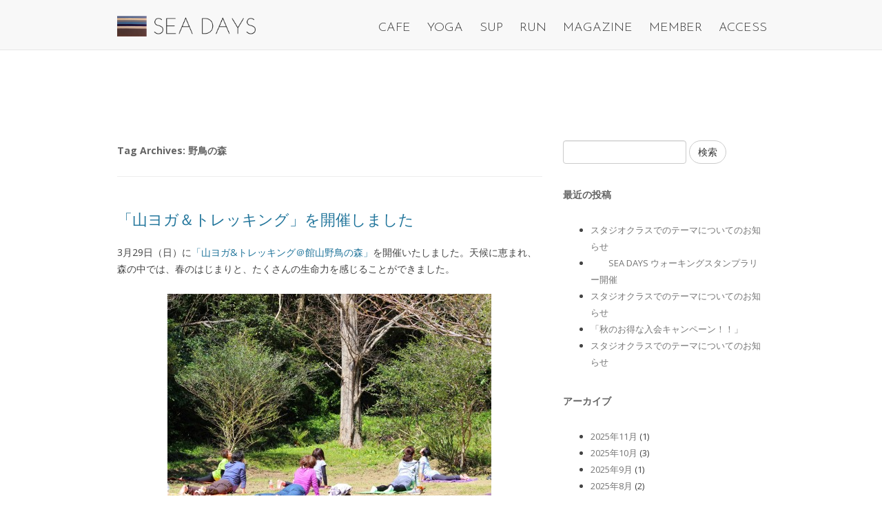

--- FILE ---
content_type: text/html; charset=UTF-8
request_url: https://seadays.jp/tag/%E9%87%8E%E9%B3%A5%E3%81%AE%E6%A3%AE/
body_size: 41215
content:
<!DOCTYPE html>
<!--[if IE 7]>
<html class="ie ie7" dir="ltr" lang="ja"
	prefix="og: https://ogp.me/ns#" >
<![endif]-->
<!--[if IE 8]>
<html class="ie ie8" dir="ltr" lang="ja"
	prefix="og: https://ogp.me/ns#" >
<![endif]-->
<!--[if !(IE 7) | !(IE 8)  ]><!-->
<html xmlns="http://www.w3.org/1999/xhtml" xmlns:og="http://ogp.me/ns#" xmlns:fb="http://www.facebook.com/2008/fbml" />
<!--<![endif]-->
<head>
<meta charset="UTF-8" />
<meta name="viewport" content="width=device-width, initial-scale=1, maximum-scale=1, user-scalable=no">

<link rel="profile" href="http://gmpg.org/xfn/11" />
<link rel="pingback" href="https://seadays.jp/xmlrpc.php" />

<link rel="shortcut icon" href="/favicon.ico" type="image/vnd.microsoft.icon">
<link rel="icon" href="/favicon.ico" type="image/vnd.microsoft.icon">

<!--[if lt IE 9]>
<script src="https://seadays.jp/wp-content/themes/seadays2017/js/html5.js" type="text/javascript"></script>
<![endif]-->
<link href="https://fonts.googleapis.com/css?family=Josefin+Sans:100,300,400,600&amp;subset=latin-ext" rel="stylesheet">
<link rel="stylesheet" href="https://seadays.jp/wp-content/themes/seadays2017/bootstrap/css/bootstrap.min.css">
<link rel="stylesheet" href="https://seadays.jp/wp-content/themes/seadays2017/bs-button.min.css">
<link rel="stylesheet" href="https://use.fontawesome.com/releases/v5.0.13/css/all.css" integrity="sha384-DNOHZ68U8hZfKXOrtjWvjxusGo9WQnrNx2sqG0tfsghAvtVlRW3tvkXWZh58N9jp" crossorigin="anonymous">



		<!-- All in One SEO 4.4.2 - aioseo.com -->
		<title>野鳥の森 - SEA DAYS</title>
		<meta name="robots" content="max-image-preview:large" />
		<link rel="canonical" href="https://seadays.jp/tag/%E9%87%8E%E9%B3%A5%E3%81%AE%E6%A3%AE/" />
		<meta name="generator" content="All in One SEO (AIOSEO) 4.4.2" />
		<script type="application/ld+json" class="aioseo-schema">
			{"@context":"https:\/\/schema.org","@graph":[{"@type":"BreadcrumbList","@id":"https:\/\/seadays.jp\/tag\/%E9%87%8E%E9%B3%A5%E3%81%AE%E6%A3%AE\/#breadcrumblist","itemListElement":[{"@type":"ListItem","@id":"https:\/\/seadays.jp\/#listItem","position":1,"item":{"@type":"WebPage","@id":"https:\/\/seadays.jp\/","name":"\u30db\u30fc\u30e0","description":"\u30ab\u30d5\u30a7\u306b\u3001\u30e8\u30ac\u30b9\u30bf\u30b8\u30aa\u3001SUP\u30b7\u30e7\u30c3\u30d7\u3001\u30e9\u30f3\u30cb\u30f3\u30b0\u30b9\u30c6\u30fc\u30b7\u30e7\u30f3\u304c\u4f75\u8a2d\u3055\u308c\u305f\u6d77\u6cbf\u3044\u306e\u304a\u3057\u3083\u308c\u306a\u8907\u5408\u65bd\u8a2d\u3002\u9928\u5c71\u306e\u6d77\u3092\u773a\u3081\u306a\u304c\u3089\u3001\u306e\u3093\u3073\u308a\u30e9\u30f3\u30c1\uff06\u30b3\u30fc\u30d2\u30fc\u3092\u3002\u30b0\u30ea\u30fc\u30f3\u30b9\u30e0\u30fc\u30b8\u30fc\uff06\u5357\u623f\u7dcf\u7523\u306e\u30ec\u30e2\u30f3\u3092\u4f7f\u3063\u305f\u30ec\u30e2\u30cd\u30fc\u30c9\u3082\u30aa\u30b9\u30b9\u30e1\u3002","url":"https:\/\/seadays.jp\/"},"nextItem":"https:\/\/seadays.jp\/tag\/%e9%87%8e%e9%b3%a5%e3%81%ae%e6%a3%ae\/#listItem"},{"@type":"ListItem","@id":"https:\/\/seadays.jp\/tag\/%e9%87%8e%e9%b3%a5%e3%81%ae%e6%a3%ae\/#listItem","position":2,"item":{"@type":"WebPage","@id":"https:\/\/seadays.jp\/tag\/%e9%87%8e%e9%b3%a5%e3%81%ae%e6%a3%ae\/","name":"\u91ce\u9ce5\u306e\u68ee","url":"https:\/\/seadays.jp\/tag\/%e9%87%8e%e9%b3%a5%e3%81%ae%e6%a3%ae\/"},"previousItem":"https:\/\/seadays.jp\/#listItem"}]},{"@type":"CollectionPage","@id":"https:\/\/seadays.jp\/tag\/%E9%87%8E%E9%B3%A5%E3%81%AE%E6%A3%AE\/#collectionpage","url":"https:\/\/seadays.jp\/tag\/%E9%87%8E%E9%B3%A5%E3%81%AE%E6%A3%AE\/","name":"\u91ce\u9ce5\u306e\u68ee - SEA DAYS","inLanguage":"ja","isPartOf":{"@id":"https:\/\/seadays.jp\/#website"},"breadcrumb":{"@id":"https:\/\/seadays.jp\/tag\/%E9%87%8E%E9%B3%A5%E3%81%AE%E6%A3%AE\/#breadcrumblist"}},{"@type":"Organization","@id":"https:\/\/seadays.jp\/#organization","name":"SEA DAYS","url":"https:\/\/seadays.jp\/"},{"@type":"WebSite","@id":"https:\/\/seadays.jp\/#website","url":"https:\/\/seadays.jp\/","name":"SEA DAYS","description":"\u30e8\u30ac SUP \u30e9\u30f3\u30cb\u30f3\u30b0 & \u30ab\u30d5\u30a7","inLanguage":"ja","publisher":{"@id":"https:\/\/seadays.jp\/#organization"}}]}
		</script>
		<!-- All in One SEO -->

<link rel='dns-prefetch' href='//fonts.googleapis.com' />
<link rel="alternate" type="application/rss+xml" title="SEA DAYS &raquo; フィード" href="https://seadays.jp/feed/" />
<link rel="alternate" type="application/rss+xml" title="SEA DAYS &raquo; コメントフィード" href="https://seadays.jp/comments/feed/" />
<link rel="alternate" type="application/rss+xml" title="SEA DAYS &raquo; 野鳥の森 タグのフィード" href="https://seadays.jp/tag/%e9%87%8e%e9%b3%a5%e3%81%ae%e6%a3%ae/feed/" />
<script type="text/javascript">
/* <![CDATA[ */
window._wpemojiSettings = {"baseUrl":"https:\/\/s.w.org\/images\/core\/emoji\/15.0.3\/72x72\/","ext":".png","svgUrl":"https:\/\/s.w.org\/images\/core\/emoji\/15.0.3\/svg\/","svgExt":".svg","source":{"concatemoji":"https:\/\/seadays.jp\/wp-includes\/js\/wp-emoji-release.min.js?ver=6.5.7"}};
/*! This file is auto-generated */
!function(i,n){var o,s,e;function c(e){try{var t={supportTests:e,timestamp:(new Date).valueOf()};sessionStorage.setItem(o,JSON.stringify(t))}catch(e){}}function p(e,t,n){e.clearRect(0,0,e.canvas.width,e.canvas.height),e.fillText(t,0,0);var t=new Uint32Array(e.getImageData(0,0,e.canvas.width,e.canvas.height).data),r=(e.clearRect(0,0,e.canvas.width,e.canvas.height),e.fillText(n,0,0),new Uint32Array(e.getImageData(0,0,e.canvas.width,e.canvas.height).data));return t.every(function(e,t){return e===r[t]})}function u(e,t,n){switch(t){case"flag":return n(e,"\ud83c\udff3\ufe0f\u200d\u26a7\ufe0f","\ud83c\udff3\ufe0f\u200b\u26a7\ufe0f")?!1:!n(e,"\ud83c\uddfa\ud83c\uddf3","\ud83c\uddfa\u200b\ud83c\uddf3")&&!n(e,"\ud83c\udff4\udb40\udc67\udb40\udc62\udb40\udc65\udb40\udc6e\udb40\udc67\udb40\udc7f","\ud83c\udff4\u200b\udb40\udc67\u200b\udb40\udc62\u200b\udb40\udc65\u200b\udb40\udc6e\u200b\udb40\udc67\u200b\udb40\udc7f");case"emoji":return!n(e,"\ud83d\udc26\u200d\u2b1b","\ud83d\udc26\u200b\u2b1b")}return!1}function f(e,t,n){var r="undefined"!=typeof WorkerGlobalScope&&self instanceof WorkerGlobalScope?new OffscreenCanvas(300,150):i.createElement("canvas"),a=r.getContext("2d",{willReadFrequently:!0}),o=(a.textBaseline="top",a.font="600 32px Arial",{});return e.forEach(function(e){o[e]=t(a,e,n)}),o}function t(e){var t=i.createElement("script");t.src=e,t.defer=!0,i.head.appendChild(t)}"undefined"!=typeof Promise&&(o="wpEmojiSettingsSupports",s=["flag","emoji"],n.supports={everything:!0,everythingExceptFlag:!0},e=new Promise(function(e){i.addEventListener("DOMContentLoaded",e,{once:!0})}),new Promise(function(t){var n=function(){try{var e=JSON.parse(sessionStorage.getItem(o));if("object"==typeof e&&"number"==typeof e.timestamp&&(new Date).valueOf()<e.timestamp+604800&&"object"==typeof e.supportTests)return e.supportTests}catch(e){}return null}();if(!n){if("undefined"!=typeof Worker&&"undefined"!=typeof OffscreenCanvas&&"undefined"!=typeof URL&&URL.createObjectURL&&"undefined"!=typeof Blob)try{var e="postMessage("+f.toString()+"("+[JSON.stringify(s),u.toString(),p.toString()].join(",")+"));",r=new Blob([e],{type:"text/javascript"}),a=new Worker(URL.createObjectURL(r),{name:"wpTestEmojiSupports"});return void(a.onmessage=function(e){c(n=e.data),a.terminate(),t(n)})}catch(e){}c(n=f(s,u,p))}t(n)}).then(function(e){for(var t in e)n.supports[t]=e[t],n.supports.everything=n.supports.everything&&n.supports[t],"flag"!==t&&(n.supports.everythingExceptFlag=n.supports.everythingExceptFlag&&n.supports[t]);n.supports.everythingExceptFlag=n.supports.everythingExceptFlag&&!n.supports.flag,n.DOMReady=!1,n.readyCallback=function(){n.DOMReady=!0}}).then(function(){return e}).then(function(){var e;n.supports.everything||(n.readyCallback(),(e=n.source||{}).concatemoji?t(e.concatemoji):e.wpemoji&&e.twemoji&&(t(e.twemoji),t(e.wpemoji)))}))}((window,document),window._wpemojiSettings);
/* ]]> */
</script>
<link rel='stylesheet' id='servicecss-css' href='https://seadays.jp/wp-content/themes/seadays2017/service.css?ver=6.5.7' type='text/css' media='all' />
<link rel='stylesheet' id='sbr_styles-css' href='https://seadays.jp/wp-content/plugins/reviews-feed/assets/css/sbr-styles.css?ver=1.1' type='text/css' media='all' />
<link rel='stylesheet' id='sbi_styles-css' href='https://seadays.jp/wp-content/plugins/instagram-feed-pro/css/sbi-styles.min.css?ver=6.3.5' type='text/css' media='all' />
<style id='wp-emoji-styles-inline-css' type='text/css'>

	img.wp-smiley, img.emoji {
		display: inline !important;
		border: none !important;
		box-shadow: none !important;
		height: 1em !important;
		width: 1em !important;
		margin: 0 0.07em !important;
		vertical-align: -0.1em !important;
		background: none !important;
		padding: 0 !important;
	}
</style>
<link rel='stylesheet' id='wp-block-library-css' href='https://seadays.jp/wp-includes/css/dist/block-library/style.min.css?ver=6.5.7' type='text/css' media='all' />
<style id='classic-theme-styles-inline-css' type='text/css'>
/*! This file is auto-generated */
.wp-block-button__link{color:#fff;background-color:#32373c;border-radius:9999px;box-shadow:none;text-decoration:none;padding:calc(.667em + 2px) calc(1.333em + 2px);font-size:1.125em}.wp-block-file__button{background:#32373c;color:#fff;text-decoration:none}
</style>
<style id='global-styles-inline-css' type='text/css'>
body{--wp--preset--color--black: #000000;--wp--preset--color--cyan-bluish-gray: #abb8c3;--wp--preset--color--white: #ffffff;--wp--preset--color--pale-pink: #f78da7;--wp--preset--color--vivid-red: #cf2e2e;--wp--preset--color--luminous-vivid-orange: #ff6900;--wp--preset--color--luminous-vivid-amber: #fcb900;--wp--preset--color--light-green-cyan: #7bdcb5;--wp--preset--color--vivid-green-cyan: #00d084;--wp--preset--color--pale-cyan-blue: #8ed1fc;--wp--preset--color--vivid-cyan-blue: #0693e3;--wp--preset--color--vivid-purple: #9b51e0;--wp--preset--gradient--vivid-cyan-blue-to-vivid-purple: linear-gradient(135deg,rgba(6,147,227,1) 0%,rgb(155,81,224) 100%);--wp--preset--gradient--light-green-cyan-to-vivid-green-cyan: linear-gradient(135deg,rgb(122,220,180) 0%,rgb(0,208,130) 100%);--wp--preset--gradient--luminous-vivid-amber-to-luminous-vivid-orange: linear-gradient(135deg,rgba(252,185,0,1) 0%,rgba(255,105,0,1) 100%);--wp--preset--gradient--luminous-vivid-orange-to-vivid-red: linear-gradient(135deg,rgba(255,105,0,1) 0%,rgb(207,46,46) 100%);--wp--preset--gradient--very-light-gray-to-cyan-bluish-gray: linear-gradient(135deg,rgb(238,238,238) 0%,rgb(169,184,195) 100%);--wp--preset--gradient--cool-to-warm-spectrum: linear-gradient(135deg,rgb(74,234,220) 0%,rgb(151,120,209) 20%,rgb(207,42,186) 40%,rgb(238,44,130) 60%,rgb(251,105,98) 80%,rgb(254,248,76) 100%);--wp--preset--gradient--blush-light-purple: linear-gradient(135deg,rgb(255,206,236) 0%,rgb(152,150,240) 100%);--wp--preset--gradient--blush-bordeaux: linear-gradient(135deg,rgb(254,205,165) 0%,rgb(254,45,45) 50%,rgb(107,0,62) 100%);--wp--preset--gradient--luminous-dusk: linear-gradient(135deg,rgb(255,203,112) 0%,rgb(199,81,192) 50%,rgb(65,88,208) 100%);--wp--preset--gradient--pale-ocean: linear-gradient(135deg,rgb(255,245,203) 0%,rgb(182,227,212) 50%,rgb(51,167,181) 100%);--wp--preset--gradient--electric-grass: linear-gradient(135deg,rgb(202,248,128) 0%,rgb(113,206,126) 100%);--wp--preset--gradient--midnight: linear-gradient(135deg,rgb(2,3,129) 0%,rgb(40,116,252) 100%);--wp--preset--font-size--small: 13px;--wp--preset--font-size--medium: 20px;--wp--preset--font-size--large: 36px;--wp--preset--font-size--x-large: 42px;--wp--preset--spacing--20: 0.44rem;--wp--preset--spacing--30: 0.67rem;--wp--preset--spacing--40: 1rem;--wp--preset--spacing--50: 1.5rem;--wp--preset--spacing--60: 2.25rem;--wp--preset--spacing--70: 3.38rem;--wp--preset--spacing--80: 5.06rem;--wp--preset--shadow--natural: 6px 6px 9px rgba(0, 0, 0, 0.2);--wp--preset--shadow--deep: 12px 12px 50px rgba(0, 0, 0, 0.4);--wp--preset--shadow--sharp: 6px 6px 0px rgba(0, 0, 0, 0.2);--wp--preset--shadow--outlined: 6px 6px 0px -3px rgba(255, 255, 255, 1), 6px 6px rgba(0, 0, 0, 1);--wp--preset--shadow--crisp: 6px 6px 0px rgba(0, 0, 0, 1);}:where(.is-layout-flex){gap: 0.5em;}:where(.is-layout-grid){gap: 0.5em;}body .is-layout-flex{display: flex;}body .is-layout-flex{flex-wrap: wrap;align-items: center;}body .is-layout-flex > *{margin: 0;}body .is-layout-grid{display: grid;}body .is-layout-grid > *{margin: 0;}:where(.wp-block-columns.is-layout-flex){gap: 2em;}:where(.wp-block-columns.is-layout-grid){gap: 2em;}:where(.wp-block-post-template.is-layout-flex){gap: 1.25em;}:where(.wp-block-post-template.is-layout-grid){gap: 1.25em;}.has-black-color{color: var(--wp--preset--color--black) !important;}.has-cyan-bluish-gray-color{color: var(--wp--preset--color--cyan-bluish-gray) !important;}.has-white-color{color: var(--wp--preset--color--white) !important;}.has-pale-pink-color{color: var(--wp--preset--color--pale-pink) !important;}.has-vivid-red-color{color: var(--wp--preset--color--vivid-red) !important;}.has-luminous-vivid-orange-color{color: var(--wp--preset--color--luminous-vivid-orange) !important;}.has-luminous-vivid-amber-color{color: var(--wp--preset--color--luminous-vivid-amber) !important;}.has-light-green-cyan-color{color: var(--wp--preset--color--light-green-cyan) !important;}.has-vivid-green-cyan-color{color: var(--wp--preset--color--vivid-green-cyan) !important;}.has-pale-cyan-blue-color{color: var(--wp--preset--color--pale-cyan-blue) !important;}.has-vivid-cyan-blue-color{color: var(--wp--preset--color--vivid-cyan-blue) !important;}.has-vivid-purple-color{color: var(--wp--preset--color--vivid-purple) !important;}.has-black-background-color{background-color: var(--wp--preset--color--black) !important;}.has-cyan-bluish-gray-background-color{background-color: var(--wp--preset--color--cyan-bluish-gray) !important;}.has-white-background-color{background-color: var(--wp--preset--color--white) !important;}.has-pale-pink-background-color{background-color: var(--wp--preset--color--pale-pink) !important;}.has-vivid-red-background-color{background-color: var(--wp--preset--color--vivid-red) !important;}.has-luminous-vivid-orange-background-color{background-color: var(--wp--preset--color--luminous-vivid-orange) !important;}.has-luminous-vivid-amber-background-color{background-color: var(--wp--preset--color--luminous-vivid-amber) !important;}.has-light-green-cyan-background-color{background-color: var(--wp--preset--color--light-green-cyan) !important;}.has-vivid-green-cyan-background-color{background-color: var(--wp--preset--color--vivid-green-cyan) !important;}.has-pale-cyan-blue-background-color{background-color: var(--wp--preset--color--pale-cyan-blue) !important;}.has-vivid-cyan-blue-background-color{background-color: var(--wp--preset--color--vivid-cyan-blue) !important;}.has-vivid-purple-background-color{background-color: var(--wp--preset--color--vivid-purple) !important;}.has-black-border-color{border-color: var(--wp--preset--color--black) !important;}.has-cyan-bluish-gray-border-color{border-color: var(--wp--preset--color--cyan-bluish-gray) !important;}.has-white-border-color{border-color: var(--wp--preset--color--white) !important;}.has-pale-pink-border-color{border-color: var(--wp--preset--color--pale-pink) !important;}.has-vivid-red-border-color{border-color: var(--wp--preset--color--vivid-red) !important;}.has-luminous-vivid-orange-border-color{border-color: var(--wp--preset--color--luminous-vivid-orange) !important;}.has-luminous-vivid-amber-border-color{border-color: var(--wp--preset--color--luminous-vivid-amber) !important;}.has-light-green-cyan-border-color{border-color: var(--wp--preset--color--light-green-cyan) !important;}.has-vivid-green-cyan-border-color{border-color: var(--wp--preset--color--vivid-green-cyan) !important;}.has-pale-cyan-blue-border-color{border-color: var(--wp--preset--color--pale-cyan-blue) !important;}.has-vivid-cyan-blue-border-color{border-color: var(--wp--preset--color--vivid-cyan-blue) !important;}.has-vivid-purple-border-color{border-color: var(--wp--preset--color--vivid-purple) !important;}.has-vivid-cyan-blue-to-vivid-purple-gradient-background{background: var(--wp--preset--gradient--vivid-cyan-blue-to-vivid-purple) !important;}.has-light-green-cyan-to-vivid-green-cyan-gradient-background{background: var(--wp--preset--gradient--light-green-cyan-to-vivid-green-cyan) !important;}.has-luminous-vivid-amber-to-luminous-vivid-orange-gradient-background{background: var(--wp--preset--gradient--luminous-vivid-amber-to-luminous-vivid-orange) !important;}.has-luminous-vivid-orange-to-vivid-red-gradient-background{background: var(--wp--preset--gradient--luminous-vivid-orange-to-vivid-red) !important;}.has-very-light-gray-to-cyan-bluish-gray-gradient-background{background: var(--wp--preset--gradient--very-light-gray-to-cyan-bluish-gray) !important;}.has-cool-to-warm-spectrum-gradient-background{background: var(--wp--preset--gradient--cool-to-warm-spectrum) !important;}.has-blush-light-purple-gradient-background{background: var(--wp--preset--gradient--blush-light-purple) !important;}.has-blush-bordeaux-gradient-background{background: var(--wp--preset--gradient--blush-bordeaux) !important;}.has-luminous-dusk-gradient-background{background: var(--wp--preset--gradient--luminous-dusk) !important;}.has-pale-ocean-gradient-background{background: var(--wp--preset--gradient--pale-ocean) !important;}.has-electric-grass-gradient-background{background: var(--wp--preset--gradient--electric-grass) !important;}.has-midnight-gradient-background{background: var(--wp--preset--gradient--midnight) !important;}.has-small-font-size{font-size: var(--wp--preset--font-size--small) !important;}.has-medium-font-size{font-size: var(--wp--preset--font-size--medium) !important;}.has-large-font-size{font-size: var(--wp--preset--font-size--large) !important;}.has-x-large-font-size{font-size: var(--wp--preset--font-size--x-large) !important;}
.wp-block-navigation a:where(:not(.wp-element-button)){color: inherit;}
:where(.wp-block-post-template.is-layout-flex){gap: 1.25em;}:where(.wp-block-post-template.is-layout-grid){gap: 1.25em;}
:where(.wp-block-columns.is-layout-flex){gap: 2em;}:where(.wp-block-columns.is-layout-grid){gap: 2em;}
.wp-block-pullquote{font-size: 1.5em;line-height: 1.6;}
</style>
<link rel='stylesheet' id='contact-form-7-css' href='https://seadays.jp/wp-content/plugins/contact-form-7/includes/css/styles.css?ver=5.7.7' type='text/css' media='all' />
<link rel='stylesheet' id='ctf_styles-css' href='https://seadays.jp/wp-content/plugins/custom-twitter-feeds/css/ctf-styles.min.css?ver=2.2.2' type='text/css' media='all' />
<link rel='stylesheet' id='twentytwelve-fonts-css' href='https://fonts.googleapis.com/css?family=Open+Sans:400italic,700italic,400,700&#038;subset=latin,latin-ext' type='text/css' media='all' />
<link rel='stylesheet' id='twentytwelve-style-css' href='https://seadays.jp/wp-content/themes/seadays2017/style.css?ver=6.5.7' type='text/css' media='all' />
<!--[if lt IE 9]>
<link rel='stylesheet' id='twentytwelve-ie-css' href='https://seadays.jp/wp-content/themes/seadays2017/css/ie.css?ver=20121010' type='text/css' media='all' />
<![endif]-->
<link rel="https://api.w.org/" href="https://seadays.jp/wp-json/" /><link rel="alternate" type="application/json" href="https://seadays.jp/wp-json/wp/v2/tags/133" /><link rel="EditURI" type="application/rsd+xml" title="RSD" href="https://seadays.jp/xmlrpc.php?rsd" />
<meta name="generator" content="WordPress 6.5.7" />
<meta name="cdp-version" content="1.4.1" /><link rel="icon" href="https://seadays.jp/wp-content/uploads/2019/04/cropped-4495bed8051fcc9fd4ac4bababda36e3-32x32.jpg" sizes="32x32" />
<link rel="icon" href="https://seadays.jp/wp-content/uploads/2019/04/cropped-4495bed8051fcc9fd4ac4bababda36e3-192x192.jpg" sizes="192x192" />
<link rel="apple-touch-icon" href="https://seadays.jp/wp-content/uploads/2019/04/cropped-4495bed8051fcc9fd4ac4bababda36e3-180x180.jpg" />
<meta name="msapplication-TileImage" content="https://seadays.jp/wp-content/uploads/2019/04/cropped-4495bed8051fcc9fd4ac4bababda36e3-270x270.jpg" />
		<style type="text/css" id="wp-custom-css">
			.pc-img { display: inline-block; }
.sp-img { display: none; }
 
@media only screen and (max-width: 768px) {
    .pc-img { display: none; }
    .sp-img { display: inline-block; }
}		</style>
		<link rel="stylesheet" href="https://seadays.jp/wp-content/themes/seadays2017/js/slick/slick.css">
<link rel="stylesheet" href="https://seadays.jp/wp-content/themes/seadays2017/js/slick/slick-theme.css">
<link rel="stylesheet" href="https://seadays.jp/wp-content/themes/seadays2017/css/custom.css">



<meta property="fb:app_id" content="520044221394665" />
<meta property="og:type" content="article" />
<meta property="og:url" content="http://seadays.jp/tag/%E9%87%8E%E9%B3%A5%E3%81%AE%E6%A3%AE/" />
<meta property="og:title" content="SEA DAYS" />
<meta property="og:description" content="ヨガ SUP ランニング &amp; カフェ" />
<meta property="og:site_name" content="SEA DAYS" />
<meta property="og:image" content="http://seadays.jp/wp-content/uploads/2020/11/seadays-ogimage.png" />

<!-- Global site tag (gtag.js) - Google Analytics -->
<script async src="https://www.googletagmanager.com/gtag/js?id=G-NMLN5N7Y5J"></script>
<script>
  window.dataLayer = window.dataLayer || [];
  function gtag(){dataLayer.push(arguments);}
  gtag('js', new Date());

  gtag('config', 'G-NMLN5N7Y5J');
</script>

<!-- Global site tag (gtag.js) - Google Ads: 984006600 -->
<script async src="https://www.googletagmanager.com/gtag/js?id=AW-984006600"></script>
<script>
  window.dataLayer = window.dataLayer || [];
  function gtag(){dataLayer.push(arguments);}
  gtag('js', new Date());

  gtag('config', 'AW-984006600');
</script>

<script>
  gtag('event', 'page_view', {
    'send_to': 'AW-984006600',
    'user_id': 'replace with value'
  });
</script>

<!-- Facebook Pixel Code -->
<script>
  !function(f,b,e,v,n,t,s)
  {if(f.fbq)return;n=f.fbq=function(){n.callMethod?
  n.callMethod.apply(n,arguments):n.queue.push(arguments)};
  if(!f._fbq)f._fbq=n;n.push=n;n.loaded=!0;n.version='2.0';
  n.queue=[];t=b.createElement(e);t.async=!0;
  t.src=v;s=b.getElementsByTagName(e)[0];
  s.parentNode.insertBefore(t,s)}(window, document,'script',
  'https://connect.facebook.net/en_US/fbevents.js');
  fbq('init', '354249828634562');
  fbq('track', 'PageView');
</script>
<noscript><img height=""1"" width=""1"" style=""display:none""
  src=""https://www.facebook.com/tr?id=354249828634562&ev=PageView&noscript=1""
/></noscript>
<!-- End Facebook Pixel Code -->

</head>

<body class="archive tag tag-133 custom-font-enabled">

<!-- facebook -->
<div id="fb-root"></div>
<script>(function(d, s, id) {
  var js, fjs = d.getElementsByTagName(s)[0];
  if (d.getElementById(id)) return;
  js = d.createElement(s); js.id = id;
  js.src = "//connect.facebook.net/ja_JP/all.js#xfbml=1&appId=520044221394665";
  fjs.parentNode.insertBefore(js, fjs);
}(document, 'script', 'facebook-jssdk'));</script>
<!-- /facebook -->


<div id="page" class="hfeed">
<nav class="navbar navbar-default navbar-fixed-top" role="navigation">
<div class="navbar-inner">
  <div class="container">
    <div class="headlogo">
      <a href="/" title="館山のカフェ&フィットネス SEA DAYSトップ"><img src="https://seadays.jp/wp-content/themes/seadays2017/img/logo_horizontal.png" class="" style="height:30px;"></a>
    </div>
    <!-- Brand and toggle get grouped for better mobile display -->
    <div class="navbar-header">
      <button id=toggle-button type="button" class="navbar-toggle" data-toggle="collapse" data-target="#bs-navbar-collapse">
        <span class="sr-only">Toggle navigation</span>
        <span class="icon-bar"></span>
        <span class="icon-bar"></span>
        <span class="icon-bar"></span>
      </button>
      <a href="http://club.seadays.jp/member" target=_blank class="visible-xs" style="float: right;margin: 17px 15px 0 0;"><i class="fas fa-user-circle fa-2x text-gray"></i></a>
    </div>

    <!-- Collect the nav links, forms, and other content for toggling -->
    <div class="collapse navbar-collapse " id="bs-navbar-collapse">
      <ul class="nav navbar-nav navbar-right text-center" >
        <li><a href="/cafe" class="">CAFE</a></li>
        <li><a href="/yoga" class="">YOGA</a></li>
        <li><a href="/sup" class="">SUP</a></li>
        <li><a href="/run" class="">RUN</a></li>
        <li><a href="/magazine" class="">MAGAZINE</a></li>
        <li><a href="http://club.seadays.jp/member" target=_blank class="">MEMBER</a></li>
        <li><a href="/access" class="">ACCESS</a></li>
      </ul>
    </div><!-- /.navbar-collapse -->
  </div><!-- /.container-fluid -->
</div>
</nav>

	<div id="main" class="wrapper">
<div class="container mt120">
  <div class="row">
    <div class="col-xs-12 col-sm-8">
	<section id="primary" class="site-content">
		<div id="content" role="main">

					<header class="archive-header">
				<h1 class="archive-title">Tag Archives: <span>野鳥の森</span></h1>

						</header><!-- .archive-header -->

			
	<article id="post-2865" class="post-2865 post type-post status-publish format-standard has-post-thumbnail hentry category-news tag-sea-days tag-123 tag-132 tag-133">
				<header class="entry-header">
									<h1 class="entry-title">
				<a href="https://seadays.jp/news/201503yamayoga/" rel="bookmark">「山ヨガ＆トレッキング」を開催しました</a>
			</h1>
					</header><!-- .entry-header -->

				<div class="entry-content">
			<p>3月29日（日）に<a href="http://seadays.jp/news/20150329yamayoga/" target="_blank">「山ヨガ&#038;トレッキング＠館山野鳥の森」</a>を開催いたしました。天候に恵まれ、森の中では、春のはじまりと、たくさんの生命力を感じることができました。</p>
<p><a href="https://www.facebook.com/media/set/?set=a.688957557881406.1073741851.393207197456445&amp;type=1"><img fetchpriority="high" decoding="async" src="http://seadays.jp/wp-content/uploads/2015/03/IMG_1478-470x313.jpg" alt="IMG_1478" width="470" height="313" class="aligncenter size-medium wp-image-2868" srcset="https://seadays.jp/wp-content/uploads/2015/03/IMG_1478-470x313.jpg 470w, https://seadays.jp/wp-content/uploads/2015/03/IMG_1478-1024x683.jpg 1024w, https://seadays.jp/wp-content/uploads/2015/03/IMG_1478-624x416.jpg 624w, https://seadays.jp/wp-content/uploads/2015/03/IMG_1478.jpg 2048w" sizes="(max-width: 470px) 100vw, 470px" /></a><br />
 <a href="https://seadays.jp/news/201503yamayoga/#more-2865" class="more-link">Continue reading <span class="meta-nav">&rarr;</span></a></p>
					</div><!-- .entry-content -->
		
		<footer class="entry-meta">
            

					</footer><!-- .entry-meta -->
	</article><!-- #post -->

		
		</div><!-- #content -->
	</section><!-- #primary -->
    </div>
    <div class="col-xs-12 col-sm-4">
      
			<div id="secondary" class="widget-area" role="complementary">
			<aside id="search-2" class="widget widget_search"><form action="/" method="get" class="form-inline">
    <div class="form-group">
        <input type="text" name="s" id="search" class="form-control" value="" />
        <button type="submit" class="btn btn-round btn-default">検索</button>
    </div>
</form>
</aside>
		<aside id="recent-posts-2" class="widget widget_recent_entries">
		<h3 class="widget-title">最近の投稿</h3>
		<ul>
											<li>
					<a href="https://seadays.jp/magazine/%e3%82%b9%e3%82%bf%e3%82%b8%e3%82%aa%e3%82%af%e3%83%a9%e3%82%b9%e3%81%a7%e3%81%ae%e3%83%86%e3%83%bc%e3%83%9e%e3%81%ab%e3%81%a4%e3%81%84%e3%81%a6%e3%81%ae%e3%81%8a%e7%9f%a5%e3%82%89%e3%81%9b-5-2-2-2-13/">スタジオクラスでのテーマについてのお知らせ</a>
									</li>
											<li>
					<a href="https://seadays.jp/%e6%9c%aa%e5%88%86%e9%a1%9e/%e3%80%80%e3%80%80sea-days-%e3%82%a6%e3%82%a9%e3%83%bc%e3%82%ad%e3%83%b3%e3%82%b0%e3%82%b9%e3%82%bf%e3%83%b3%e3%83%97%e3%83%a9%e3%83%aa%e3%83%bc%e9%96%8b%e5%82%ac/">　　SEA DAYS ウォーキングスタンプラリー開催</a>
									</li>
											<li>
					<a href="https://seadays.jp/magazine/%e3%82%b9%e3%82%bf%e3%82%b8%e3%82%aa%e3%82%af%e3%83%a9%e3%82%b9%e3%81%a7%e3%81%ae%e3%83%86%e3%83%bc%e3%83%9e%e3%81%ab%e3%81%a4%e3%81%84%e3%81%a6%e3%81%ae%e3%81%8a%e7%9f%a5%e3%82%89%e3%81%9b-5-2-2-2-12/">スタジオクラスでのテーマについてのお知らせ</a>
									</li>
											<li>
					<a href="https://seadays.jp/magazine/%e3%80%8c%e5%88%9d%e5%a4%8f%e3%81%ae%e3%81%8a%e5%be%97%e3%81%aa%e5%85%a5%e4%bc%9a%e3%82%ad%e3%83%a3%e3%83%b3%e3%83%9a%e3%83%bc%e3%83%b3%ef%bc%81%ef%bc%81%e3%80%8d/">「秋のお得な入会キャンペーン！！」</a>
									</li>
											<li>
					<a href="https://seadays.jp/magazine/%e3%82%b9%e3%82%bf%e3%82%b8%e3%82%aa%e3%82%af%e3%83%a9%e3%82%b9%e3%81%a7%e3%81%ae%e3%83%86%e3%83%bc%e3%83%9e%e3%81%ab%e3%81%a4%e3%81%84%e3%81%a6%e3%81%ae%e3%81%8a%e7%9f%a5%e3%82%89%e3%81%9b-5-2-2-2-11/">スタジオクラスでのテーマについてのお知らせ</a>
									</li>
					</ul>

		</aside><aside id="archives-2" class="widget widget_archive"><h3 class="widget-title">アーカイブ</h3>
			<ul>
					<li><a href='https://seadays.jp/2025/11/'>2025年11月</a>&nbsp;(1)</li>
	<li><a href='https://seadays.jp/2025/10/'>2025年10月</a>&nbsp;(3)</li>
	<li><a href='https://seadays.jp/2025/09/'>2025年9月</a>&nbsp;(1)</li>
	<li><a href='https://seadays.jp/2025/08/'>2025年8月</a>&nbsp;(2)</li>
	<li><a href='https://seadays.jp/2025/06/'>2025年6月</a>&nbsp;(1)</li>
	<li><a href='https://seadays.jp/2025/05/'>2025年5月</a>&nbsp;(1)</li>
	<li><a href='https://seadays.jp/2025/04/'>2025年4月</a>&nbsp;(3)</li>
	<li><a href='https://seadays.jp/2025/03/'>2025年3月</a>&nbsp;(1)</li>
	<li><a href='https://seadays.jp/2025/02/'>2025年2月</a>&nbsp;(1)</li>
	<li><a href='https://seadays.jp/2025/01/'>2025年1月</a>&nbsp;(2)</li>
	<li><a href='https://seadays.jp/2024/12/'>2024年12月</a>&nbsp;(2)</li>
	<li><a href='https://seadays.jp/2024/11/'>2024年11月</a>&nbsp;(2)</li>
	<li><a href='https://seadays.jp/2024/10/'>2024年10月</a>&nbsp;(1)</li>
	<li><a href='https://seadays.jp/2024/09/'>2024年9月</a>&nbsp;(2)</li>
	<li><a href='https://seadays.jp/2024/08/'>2024年8月</a>&nbsp;(2)</li>
	<li><a href='https://seadays.jp/2024/07/'>2024年7月</a>&nbsp;(2)</li>
	<li><a href='https://seadays.jp/2024/06/'>2024年6月</a>&nbsp;(3)</li>
	<li><a href='https://seadays.jp/2024/05/'>2024年5月</a>&nbsp;(2)</li>
	<li><a href='https://seadays.jp/2024/04/'>2024年4月</a>&nbsp;(2)</li>
	<li><a href='https://seadays.jp/2024/03/'>2024年3月</a>&nbsp;(2)</li>
	<li><a href='https://seadays.jp/2024/01/'>2024年1月</a>&nbsp;(1)</li>
	<li><a href='https://seadays.jp/2023/12/'>2023年12月</a>&nbsp;(3)</li>
	<li><a href='https://seadays.jp/2023/11/'>2023年11月</a>&nbsp;(1)</li>
	<li><a href='https://seadays.jp/2023/10/'>2023年10月</a>&nbsp;(1)</li>
	<li><a href='https://seadays.jp/2023/09/'>2023年9月</a>&nbsp;(2)</li>
	<li><a href='https://seadays.jp/2023/08/'>2023年8月</a>&nbsp;(1)</li>
	<li><a href='https://seadays.jp/2023/06/'>2023年6月</a>&nbsp;(2)</li>
	<li><a href='https://seadays.jp/2023/04/'>2023年4月</a>&nbsp;(3)</li>
	<li><a href='https://seadays.jp/2022/04/'>2022年4月</a>&nbsp;(1)</li>
	<li><a href='https://seadays.jp/2022/03/'>2022年3月</a>&nbsp;(1)</li>
	<li><a href='https://seadays.jp/2022/02/'>2022年2月</a>&nbsp;(1)</li>
	<li><a href='https://seadays.jp/2021/07/'>2021年7月</a>&nbsp;(1)</li>
	<li><a href='https://seadays.jp/2021/02/'>2021年2月</a>&nbsp;(1)</li>
	<li><a href='https://seadays.jp/2021/01/'>2021年1月</a>&nbsp;(1)</li>
	<li><a href='https://seadays.jp/2020/01/'>2020年1月</a>&nbsp;(3)</li>
	<li><a href='https://seadays.jp/2019/12/'>2019年12月</a>&nbsp;(2)</li>
	<li><a href='https://seadays.jp/2019/11/'>2019年11月</a>&nbsp;(2)</li>
	<li><a href='https://seadays.jp/2019/10/'>2019年10月</a>&nbsp;(1)</li>
	<li><a href='https://seadays.jp/2019/09/'>2019年9月</a>&nbsp;(7)</li>
	<li><a href='https://seadays.jp/2019/08/'>2019年8月</a>&nbsp;(4)</li>
	<li><a href='https://seadays.jp/2019/07/'>2019年7月</a>&nbsp;(9)</li>
	<li><a href='https://seadays.jp/2019/06/'>2019年6月</a>&nbsp;(3)</li>
	<li><a href='https://seadays.jp/2019/04/'>2019年4月</a>&nbsp;(1)</li>
	<li><a href='https://seadays.jp/2019/03/'>2019年3月</a>&nbsp;(3)</li>
	<li><a href='https://seadays.jp/2019/01/'>2019年1月</a>&nbsp;(1)</li>
	<li><a href='https://seadays.jp/2018/12/'>2018年12月</a>&nbsp;(1)</li>
	<li><a href='https://seadays.jp/2018/11/'>2018年11月</a>&nbsp;(1)</li>
	<li><a href='https://seadays.jp/2018/10/'>2018年10月</a>&nbsp;(1)</li>
	<li><a href='https://seadays.jp/2018/09/'>2018年9月</a>&nbsp;(7)</li>
	<li><a href='https://seadays.jp/2018/08/'>2018年8月</a>&nbsp;(1)</li>
	<li><a href='https://seadays.jp/2018/07/'>2018年7月</a>&nbsp;(3)</li>
	<li><a href='https://seadays.jp/2018/06/'>2018年6月</a>&nbsp;(2)</li>
	<li><a href='https://seadays.jp/2017/02/'>2017年2月</a>&nbsp;(1)</li>
	<li><a href='https://seadays.jp/2017/01/'>2017年1月</a>&nbsp;(1)</li>
	<li><a href='https://seadays.jp/2016/10/'>2016年10月</a>&nbsp;(1)</li>
	<li><a href='https://seadays.jp/2016/09/'>2016年9月</a>&nbsp;(1)</li>
	<li><a href='https://seadays.jp/2016/08/'>2016年8月</a>&nbsp;(1)</li>
	<li><a href='https://seadays.jp/2016/06/'>2016年6月</a>&nbsp;(3)</li>
	<li><a href='https://seadays.jp/2016/05/'>2016年5月</a>&nbsp;(4)</li>
	<li><a href='https://seadays.jp/2016/04/'>2016年4月</a>&nbsp;(5)</li>
	<li><a href='https://seadays.jp/2016/03/'>2016年3月</a>&nbsp;(4)</li>
	<li><a href='https://seadays.jp/2016/02/'>2016年2月</a>&nbsp;(5)</li>
	<li><a href='https://seadays.jp/2016/01/'>2016年1月</a>&nbsp;(2)</li>
	<li><a href='https://seadays.jp/2015/12/'>2015年12月</a>&nbsp;(2)</li>
	<li><a href='https://seadays.jp/2015/11/'>2015年11月</a>&nbsp;(1)</li>
	<li><a href='https://seadays.jp/2015/10/'>2015年10月</a>&nbsp;(5)</li>
	<li><a href='https://seadays.jp/2015/09/'>2015年9月</a>&nbsp;(5)</li>
	<li><a href='https://seadays.jp/2015/08/'>2015年8月</a>&nbsp;(3)</li>
	<li><a href='https://seadays.jp/2015/07/'>2015年7月</a>&nbsp;(7)</li>
	<li><a href='https://seadays.jp/2015/06/'>2015年6月</a>&nbsp;(5)</li>
	<li><a href='https://seadays.jp/2015/05/'>2015年5月</a>&nbsp;(7)</li>
	<li><a href='https://seadays.jp/2015/04/'>2015年4月</a>&nbsp;(17)</li>
	<li><a href='https://seadays.jp/2015/03/'>2015年3月</a>&nbsp;(17)</li>
	<li><a href='https://seadays.jp/2015/02/'>2015年2月</a>&nbsp;(10)</li>
	<li><a href='https://seadays.jp/2015/01/'>2015年1月</a>&nbsp;(8)</li>
	<li><a href='https://seadays.jp/2014/12/'>2014年12月</a>&nbsp;(11)</li>
	<li><a href='https://seadays.jp/2014/11/'>2014年11月</a>&nbsp;(7)</li>
	<li><a href='https://seadays.jp/2014/10/'>2014年10月</a>&nbsp;(8)</li>
	<li><a href='https://seadays.jp/2014/09/'>2014年9月</a>&nbsp;(9)</li>
	<li><a href='https://seadays.jp/2014/08/'>2014年8月</a>&nbsp;(8)</li>
	<li><a href='https://seadays.jp/2014/07/'>2014年7月</a>&nbsp;(15)</li>
	<li><a href='https://seadays.jp/2014/06/'>2014年6月</a>&nbsp;(6)</li>
	<li><a href='https://seadays.jp/2014/05/'>2014年5月</a>&nbsp;(8)</li>
	<li><a href='https://seadays.jp/2014/04/'>2014年4月</a>&nbsp;(4)</li>
	<li><a href='https://seadays.jp/2014/03/'>2014年3月</a>&nbsp;(2)</li>
	<li><a href='https://seadays.jp/2014/02/'>2014年2月</a>&nbsp;(3)</li>
	<li><a href='https://seadays.jp/2014/01/'>2014年1月</a>&nbsp;(2)</li>
	<li><a href='https://seadays.jp/2013/11/'>2013年11月</a>&nbsp;(2)</li>
	<li><a href='https://seadays.jp/2013/08/'>2013年8月</a>&nbsp;(1)</li>
			</ul>

			</aside>		</div><!-- #secondary -->
	    </div><!-- /col -->

  </div><!-- /row -->
</div><!-- container -->
	</div><!-- #main .wrapper -->
</div><!-- #page -->
    <footer id="colophon" role="contentinfo">
      <div class="container" >
        <div class="text-seadays text-center text-gray" style="font-size: 16px; font-weight: bold;">Follow us</div>
        <ul class="list-inline text-center mt10 mb30">
          <li><a href="https://twitter.com/seadays_chiba" target=_blank><i class="fab fa-twitter fa-3x text-gray"></i></a></li>
          <li style="margin-left: 10px;"><a href="https://www.facebook.com/seadaysjp" target=_blank><i class="fab fa-facebook-square fa-3x text-gray"></i></a></li>
          <li style="margin-left: 10px;"><a href="https://www.instagram.com/seadays.jp/" target=_blank><i class="fab fa-instagram fa-3x text-gray"></i></a></li>
        </ul>
      </div>
      <div class="container" >
        <div class="row">
          <div class="col-xs-12 col-sm-4">
            <a name="access"></a>
            <ul class="list-unstyled">
                <li>
                  <dl>
                    <dt>アクセス</dt>
                    <dd>千葉県館山市北条2307-52 (<a href="https://goo.gl/maps/NUZkWoBdHrs" target=_blank>地図を開く</a>)<br>
                    東京より車で90分。最寄りの館山駅からは歩いて5分です。館山駅までは電車だけでなく、東京からの高速バスも運行しています。<a href="http://time.jrbuskanto.co.jp/bk04010.html" target=_blank>高速バスの時刻表はこちら。</a></dd>
                    <dt>駐車場</dt>
                    <dd>お店の道路を挟んだ海岸沿いに、市営の無料駐車場がございます。</dd>
                  </dl>
                </li>
            </ul>
          </div>

          <div class="col-xs-12 col-sm-4">
            <ul class="list-unstyled">
                <li>
                  <dl>
                    <dt>営業時間</dt>
                    <dd>10:00-17:00 (ラストオーダー16:30)<br>※YOGA/SUP/RUNの平日終了時間は、最終プログラム終了から15分後</dd>
                    <dt>定休日</dt>
                    <dd>月曜日（祝日の場合は火曜日）および、年末年始</dd>
                    <dt>お問い合わせ</dt>
                    <dd>0470-29-5380<br>お問い合わせフォームは<a href="/contact/">こちら</a></dd>
                  </dl>
                </li>
            </ul>
          </div>

          <div class="col-xs-12 col-sm-4">
            <ul class="list-unstyled">
                <li><a href="/company/">会社概要</a></li>
                <li><a href="/privacy/">プライバシーポリシー</a></li>
                <li><a href="/media/">メディア掲載</a></li>
            </ul>
          </div>


        </div><!-- /row -->
        
        <div class="site-info" style="padding-bottom:20px;margin-top:15px;">
          <div class="fb-like pull-right" data-href="https://www.facebook.com/seadays.jp" data-width="100px" data-layout="button_count" data-action="like" data-show-faces="false" data-share="false"></div>
          <div class="" style="width:50%;">&copy; SEA DAYS, Inc. 2014-2026</div>
        </div><!-- .site-info -->
      </div>
    </footer><!-- #colophon -->


<!-- YouTube Feed JS -->
<script type="text/javascript">

</script>
<!-- Custom Feeds for Instagram JS -->
<script type="text/javascript">
var sbiajaxurl = "https://seadays.jp/wp-admin/admin-ajax.php";

</script>
<script type="text/javascript" src="https://seadays.jp/wp-content/plugins/contact-form-7/includes/swv/js/index.js?ver=5.7.7" id="swv-js"></script>
<script type="text/javascript" id="contact-form-7-js-extra">
/* <![CDATA[ */
var wpcf7 = {"api":{"root":"https:\/\/seadays.jp\/wp-json\/","namespace":"contact-form-7\/v1"}};
/* ]]> */
</script>
<script type="text/javascript" src="https://seadays.jp/wp-content/plugins/contact-form-7/includes/js/index.js?ver=5.7.7" id="contact-form-7-js"></script>
<script type="text/javascript" src="https://seadays.jp/wp-content/themes/seadays2017/js/navigation.js?ver=1.0" id="twentytwelve-navigation-js"></script>
<script src="https://code.jquery.com/jquery-2.2.4.min.js" integrity="sha256-BbhdlvQf/xTY9gja0Dq3HiwQF8LaCRTXxZKRutelT44=" crossorigin="anonymous"></script>
<script src="https://seadays.jp/wp-content/themes/seadays2017/bootstrap/js/bootstrap.min.js" type="text/javascript"></script>
<script src="https://seadays.jp/wp-content/themes/seadays2017/js/velocity.min.js"></script>
<script src="https://seadays.jp/wp-content/themes/seadays2017/js/slick/slick.min.js"></script>

<script>
$(document).ready(function(){
  if ($('.slick')) {
    $('.slick').slick({
      dots: true,
      autoplay: true,
      autoplaySpeed: 3000,
    });
  }
});
</script>

<script type="text/javascript">

  var _gaq = _gaq || [];
  _gaq.push(['_setAccount', 'UA-42356720-1']);
  _gaq.push(['_trackPageview']);
  (function() {
    var ga = document.createElement('script'); ga.type = 'text/javascript'; ga.async = true;
    ga.src = ('https:' == document.location.protocol ? 'https://ssl' : 'http://www') + '.google-analytics.com/ga.js';
    var s = document.getElementsByTagName('script')[0]; s.parentNode.insertBefore(ga, s);
  })();

</script>
</body>
</html>


--- FILE ---
content_type: text/css
request_url: https://seadays.jp/wp-content/themes/seadays2017/bs-button.min.css
body_size: 2907
content:
.btn{-webkit-transition: all 0.3s;-moz-transition: all 0.3s;transition: all 0.3s;}.btn-outline.btn-default{background:none;border:1px solid #ccc;color:#333;}.btn-outline.btn-default:hover,.btn-outline.btn-default:active{color:#333;background:#ccc;border-color:#ccc;}.btn-outline.btn-primary{background:none;border:1px solid #428bca;color:#428bca;}.btn-outline.btn-primary:hover,.btn-outline.btn-primary:active{color:#FFF;background:#428bca;border-color:#428bca;}.btn-outline.btn-success{background:none;border:1px solid #5cb85c;color:#5cb85c;}.btn-outline.btn-success:hover,.btn-outline.btn-success:active{color:#FFF;background:#5cb85c;}.btn-outline.btn-info{background:none;border:1px solid #5bc0de;color:#5bc0de;}.btn-outline.btn-info:hover,.btn-outline.btn-info:active{color:#FFF;background:#5bc0de;}.btn-outline.btn-warning{background:none;border:1px solid #f0ad4e;color:#f0ad4e;}.btn-outline.btn-warning:hover,.btn-outline.btn-warning:active{color:#FFF;background:#f0ad4e;}.btn-outline.btn-danger{background:none;border:1px solid #d9534f;color:#d9534f;}.btn-outline.btn-danger:hover,.btn-outline.btn-danger:active {color:#FFF;background:#d9534f;}.btn-border{padding:4px 10px;}.btn-border.btn-xs{padding:0 3px;}.btn-border.btn-sm{padding:3px 8px;}.btn-border.btn-lg{padding:8px 14px;}.btn-border.btn-default{border:3px solid #ccc;}.btn-border.btn-default:hover,.btn-border.btn-default:active{background:#ccc;border-color:#ccc;}.btn-border.btn-primary{background:none;border:3px solid #428bca;color:#428bca;}.btn-border.btn-primary:hover,.btn-border.btn-primary:active{color:#FFF;background:#428bca;border-color:#428bca;}.btn-border.btn-success{background:none;border:3px solid #5cb85c;color:#5cb85c;}.btn-border.btn-success:hover,.btn-border.btn-success:active{color:#FFF;background:#5cb85c;}.btn-border.btn-info{background:none;border:3px solid #5bc0de;color:#5bc0de;}.btn-border.btn-info:hover,.btn-border.btn-info:active{color:#FFF;background:#5bc0de;}.btn-border.btn-warning{background:none;border:3px solid #f0ad4e;color:#f0ad4e;}.btn-border.btn-warning:hover,.btn-border.btn-warning:active{color:#FFF;background:#f0ad4e;}.btn-border.btn-danger{background:none;border:3px solid #d9534f;color:#d9534f;}.btn-border.btn-danger:hover,.btn-border.btn-danger:active {color:#FFF;background:#d9534f;}.btn-square{border-radius:0;}.btn-circle.btn-xs{width:22px;height:22px;font-size:10px;border-radius:11px;line-height:1.6;padding:3px 0;}.btn-circle.btn-sm{width:30px;height:30px;font-size:12px;border-radius:15px;line-height:1.6;padding:6px 0;}.btn-circle{width:34px;height:34px;font-size:16px;border-radius:17px;line-height:1.33;padding:6px 4px;text-align:center;}.btn-circle.btn-lg{width:46px;height:46px;font-size:22px;border-radius:23px;line-height:1.2;}.btn-round.btn-xs{border-radius:11px;}.btn-round.btn-sm{border-radius:22.5px;}.btn-round{border-radius:17px;}.btn-round.btn-lg{border-radius:23px;}



--- FILE ---
content_type: text/css
request_url: https://seadays.jp/wp-content/themes/seadays2017/service.css?ver=6.5.7
body_size: 2008
content:
.sdcolor {
  background-color: #6883A8 !important;
}

div.floating_footer {
  display: none;
  padding: 15px;
  background-color: rgba(255,255,255,0.5);
  border-top: 1px solid #eee;
  position: fixed; 
  z-index: 9999; 
  bottom: 0px; 
  height: 70px;
  width: 100%;
}

div.floating_footer a:visited {
  color: #fff !important;
}

div.service {
  padding: 100px 20px 120px 20px !important;
  font-weight: 100;
  line-height: 200% !important;
}

@media (max-width: 767px){
  div.service {
    padding: 15px;
    font-size: 11pt !important;
    font-weight: 100;
    line-height: 200% !important;
  }
}

div.service h2 {
  font-family: "Josefin Sans", sans-serif;
  font-weight: 300;
  font-size: 20pt !important;
  margin: 0px 0 90px 0;
  text-align: center;
}

div.service h3 {
  text-align: center !important;
  margin-bottom:60px !important;
}


div.service h4 {
  text-align: center !important;
  margin:0px !important;
}

div.service .message {
  padding-left: 10% !important;
  padding-right: 10% !important;
  line-height:200%  !important;
  color: #444 !important;
  /*text-align: center !important;*/
  color: #444  !important;
}
div.bggray {
  background-color: #f8f8f8;
}

div.service p.read {
  margin-bottom:60px !important;
  text-align: center!important;
}

div.square_block h3{
  text-align: center;
  font-size: 14pt !important;
  margin: 45px 0 !important;
}

div.menu h3{
  text-align: center;
  font-size: 14pt !important;
  margin: 45px 0 30px 0 !important;
}


div.square_block p{
  padding: 0 15px !important;
  font-size: 11pt !important;
  line-height: 2em !important;
}

div.menu p{
  padding: 0 15px !important;
  font-size: 10pt !important;
  line-height: 2em !important;
}

@media (min-width: 768px){
div.menu ul {
  width: 80%;
  margin: 30px auto !important;
}
}

.table-nobordered th, .table-nobordered td,  .table-nobordered tr, table.table-nobordered {
  border:none !important;
  color: #444;
}

.narrow10 {
  margin-left: 10% !important;
  margin-right: 10% !important;
}


--- FILE ---
content_type: application/javascript
request_url: https://seadays.jp/wp-content/themes/seadays2017/js/velocity.min.js
body_size: 86150
content:
/**
 * velocity-animate (C) 2014-2017 Julian Shapiro.
 *
 * Licensed under the MIT license. See LICENSE file in the project root for details.
 */
!function(e,t){"object"==typeof exports&&"undefined"!=typeof module?module.exports=t():"function"==typeof define&&define.amd?define(t):e.Velocity=t()}(this,function(){"use strict";var e="function"==typeof Symbol&&"symbol"==typeof Symbol.iterator?function(e){return typeof e}:function(e){return e&&"function"==typeof Symbol&&e.constructor===Symbol&&e!==Symbol.prototype?"symbol":typeof e},t=function(e,t,n){return t in e?Object.defineProperty(e,t,{value:n,enumerable:!0,configurable:!0,writable:!0}):e[t]=n,e};
/**
   * Check if a variable is a boolean.
   */
function n(e){return!0===e||!1===e}
/**
   * Check if a variable is a function.
   */function r(e){return"[object Function]"===Object.prototype.toString.call(e)}
/**
   * Check if a variable is an HTMLElement or SVGElement.
   */function i(e){return!(!e||!e.nodeType)}
/**
   * Check if a variable is a number.
   */function o(e){return"number"==typeof e}
/**
   * Check if a variable is a plain object (and not an instance).
   */function a(t){if(!t||"object"!==(void 0===t?"undefined":e(t))||t.nodeType||"[object Object]"!==Object.prototype.toString.call(t))return!1;var n=Object.getPrototypeOf(t);return!n||n.hasOwnProperty("constructor")&&n.constructor===Object}
/**
   * Check if a variable is a string.
   */function l(e){return"string"==typeof e}
/**
   * Check if a variable is the result of calling Velocity.
   */function s(e){return e&&o(e.length)&&r(e.velocity)}
/**
   * Check if a variable is an array-like wrapped jQuery, Zepto or similar, where
   * each indexed value is a Node.
   */function u(e){return e&&e!==window&&o(e.length)&&!l(e)&&!r(e)&&!i(e)&&(0===e.length||i(e[0]))}
/**
   * Check is a property is an enumerable member of an object.
   */
/**
   * Clone an array, works for array-like too.
   */
function c(e){return Array.prototype.slice.call(e,0)}
/**
   * The <strong><code>defineProperty()</code></strong> function provides a
   * shortcut to defining a property that cannot be accidentally iterated across.
   */function f(e,t,n,r){e&&Object.defineProperty(e,t,{configurable:!r,writable:!r,value:n})}
/**
   * When there are multiple locations for a value pass them all in, then get the
   * first value that is valid.
   */function d(){for(var e=arguments.length,t=Array(e),n=0;n<e;n++)t[n]=arguments[n];var r=!0,i=!1,o=void 0;try{for(var a,l=arguments[Symbol.iterator]();!(r=(a=l.next()).done);r=!0){var s=a.value;if(void 0!==s&&s==s)return s}}catch(e){i=!0,o=e}finally{try{!r&&l.return&&l.return()}finally{if(i)throw o}}}
/**
   * Shim to get the current milliseconds - on anything except old IE it'll use
   * Date.now() and save creating an object. If that doesn't exist then it'll
   * create one that gets GC.
   */var v=Date.now?Date.now:function(){return(new Date).getTime()};
/**
   * Remove a single className from an Element.
   */function p(e,t){e instanceof Element&&(e.classList?e.classList.remove(t):
// TODO: Need some jsperf tests on performance - can we get rid of the regex and maybe use split / array manipulation?
e.className=e.className.replace(new RegExp("(^|\\s)"+t+"(\\s|$)","gi")," "))}
// Project
// Constants
var g={};
/**
   * Used to register an action. This should never be called by users
   * directly, instead it should be called via  an action:<br/>
   * <code>Velocity("registerAction", "name", VelocityActionFn);</code>
   */function y(e,t){var n,i,o=e[0],a=e[1];l(o)?r(a)?g[o]&&(n=g,i=o,!Object.prototype.propertyIsEnumerable.call(n,i))?console.warn("VelocityJS: Trying to override internal 'registerAction' callback",o):!0===t?f(g,o,a):g[o]=a:console.warn("VelocityJS: Trying to set 'registerAction' callback to an invalid value:",o,a):console.warn("VelocityJS: Trying to set 'registerAction' name to an invalid value:",o)}y(["registerAction",y],!0);
/**
   * Without this it will only un-prefix properties that have a valid "normal"
   * version.
   */
var m=400,h={fast:200,normal:400,slow:600},w={};
/**
   * Used to register a easing. This should never be called by users
   * directly, instead it should be called via an action:<br/>
   * <code>Velocity("registerEasing", "name", VelocityEasingFn);</code>
   */
function b(e){var t=e[0],n=e[1];l(t)?r(n)?w[t]?console.warn("VelocityJS: Trying to override 'registerEasing' callback",t):w[t]=n:console.warn("VelocityJS: Trying to set 'registerEasing' callback to an invalid value:",t,n):console.warn("VelocityJS: Trying to set 'registerEasing' name to an invalid value:",t)}
/**
   * Linear easing, used for sequence parts that don't have an actual easing
   * function.
   */
function S(e,t,n,r){return t+e*(n-t)}
/**
   * Swing is the default for jQuery and Velocity.
   */
// Project
/**
   * Fix to a range of <code>0 <= num <= 1</code>.
   */
function x(e){return Math.min(Math.max(e,0),1)}function k(e,t){return 1-3*t+3*e}function _(e,t){return 3*t-6*e}function O(e){return 3*e}function E(e,t,n){return((k(t,n)*e+_(t,n))*e+O(t))*e}function T(e,t,n){return 3*k(t,n)*e*e+2*_(t,n)*e+O(t)}function M(e,t,n,r){var i=4,o=.001,a=1e-7,l=10,s=11,u=1/(s-1),c="Float32Array"in window;
/* Must contain four arguments. */if(4===arguments.length){
/* Arguments must be numbers. */
for(var f=0;f<4;++f)if("number"!=typeof arguments[f]||isNaN(arguments[f])||!isFinite(arguments[f]))return;
/* X values must be in the [0, 1] range. */e=x(e),n=x(n);var d=c?new Float32Array(s):new Array(s),v=!1,p="generateBezier("+[e,t,n,r]+")",g=function(i,o,a,l){return v||m(),0===i?o:1===i?a:e===t&&n===r?o+i*(a-o):o+E(y(i),t,r)*(a-o)};return g.getControlPoints=function(){return[{x:e,y:t},{x:n,y:r}]},g.toString=function(){return p},g}function y(t){for(var r=s-1,c=0,f=1;f!==r&&d[f]<=t;++f)c+=u;var v=c+(t-d[--f])/(d[f+1]-d[f])*u,p=T(v,e,n);return p>=o?function(t,r){for(var o=0;o<i;++o){var a=T(r,e,n);if(0===a)return r;r-=(E(r,e,n)-t)/a}return r}(t,v):0===p?v:function(t,r,i){var o=void 0,s=void 0,u=0;do{(o=E(s=r+(i-r)/2,e,n)-t)>0?i=s:r=s}while(Math.abs(o)>a&&++u<l);return s}(t,c,c+u)}function m(){v=!0,e===t&&n===r||function(){for(var t=0;t<s;++t)d[t]=E(t*u,e,n)}()}}
/* Common easings */y(["registerEasing",b],!0),b(["linear",S]),b(["swing",function(e,t,n){return t+(.5-Math.cos(e*Math.PI)/2)*(n-t)}
/**
   * A less exaggerated version of easeInOutElastic.
   */]),b(["spring",function(e,t,n){return t+(1-Math.cos(4.5*e*Math.PI)*Math.exp(6*-e))*(n-t)}]);var q=M(.42,0,1,1),V=M(0,0,.58,1),A=M(.42,0,.58,1);
/* Runge-Kutta spring physics function generator. Adapted from Framer.js, copyright Koen Bok. MIT License: http://en.wikipedia.org/wiki/MIT_License */
/* Given a tension, friction, and duration, a simulation at 60FPS will first run without a defined duration in order to calculate the full path. A second pass
   then adjusts the time delta -- using the relation between actual time and duration -- to calculate the path for the duration-constrained animation. */
function N(e){return-e.tension*e.x-e.friction*e.v}function L(e,t,n){var r={x:e.x+n.dx*t,v:e.v+n.dv*t,tension:e.tension,friction:e.friction};return{dx:r.v,dv:N(r)}}function J(e,t){var n={dx:e.v,dv:N(e)},r=L(e,.5*t,n),i=L(e,.5*t,r),o=L(e,t,i),a=1/6*(n.dx+2*(r.dx+i.dx)+o.dx),l=1/6*(n.dv+2*(r.dv+i.dv)+o.dv);return e.x=e.x+a*t,e.v=e.v+l*t,e}b(["ease",M(.25,.1,.25,1)]),b(["easeIn",q]),b(["ease-in",q]),b(["easeOut",V]),b(["ease-out",V]),b(["easeInOut",A]),b(["ease-in-out",A]),b(["easeInSine",M(.47,0,.745,.715)]),b(["easeOutSine",M(.39,.575,.565,1)]),b(["easeInOutSine",M(.445,.05,.55,.95)]),b(["easeInQuad",M(.55,.085,.68,.53)]),b(["easeOutQuad",M(.25,.46,.45,.94)]),b(["easeInOutQuad",M(.455,.03,.515,.955)]),b(["easeInCubic",M(.55,.055,.675,.19)]),b(["easeOutCubic",M(.215,.61,.355,1)]),b(["easeInOutCubic",M(.645,.045,.355,1)]),b(["easeInQuart",M(.895,.03,.685,.22)]),b(["easeOutQuart",M(.165,.84,.44,1)]),b(["easeInOutQuart",M(.77,0,.175,1)]),b(["easeInQuint",M(.755,.05,.855,.06)]),b(["easeOutQuint",M(.23,1,.32,1)]),b(["easeInOutQuint",M(.86,0,.07,1)]),b(["easeInExpo",M(.95,.05,.795,.035)]),b(["easeOutExpo",M(.19,1,.22,1)]),b(["easeInOutExpo",M(1,0,0,1)]),b(["easeInCirc",M(.6,.04,.98,.335)]),b(["easeOutCirc",M(.075,.82,.165,1)]),b(["easeInOutCirc",M(.785,.135,.15,.86)]);
// Constants
var C={};
// Project
/**
   * Parse a duration value and return an ms number. Optionally return a
   * default value if the number is not valid.
   */
function I(e,t){return o(e)?e:l(e)?h[e.toLowerCase()]||parseFloat(e.replace("ms","").replace("s","000")):null==t?void 0:I(t)}
/**
   * Validate a <code>cache</code> option.
   */function j(e){if(n(e))return e;null!=e&&console.warn("VelocityJS: Trying to set 'cache' to an invalid value:",e)}
/**
   * Validate a <code>begin</code> option.
   */function P(e){if(r(e))return e;null!=e&&console.warn("VelocityJS: Trying to set 'begin' to an invalid value:",e)}
/**
   * Validate a <code>complete</code> option.
   */function F(e,t){if(r(e))return e;null==e||t||console.warn("VelocityJS: Trying to set 'complete' to an invalid value:",e)}
/**
   * Validate a <code>delay</code> option.
   */function H(e){var t=I(e);if(!isNaN(t))return t;null!=e&&console.error("VelocityJS: Trying to set 'delay' to an invalid value:",e)}
/**
   * Validate a <code>duration</code> option.
   */function R(e,t){var n=I(e);if(!isNaN(n)&&n>=0)return n;null==e||t||console.error("VelocityJS: Trying to set 'duration' to an invalid value:",e)}
/**
   * Validate a <code>easing</code> option.
   */function W(e,t,n){if(l(e))
// Named easing
return w[e];if(r(e))return e;
// TODO: We should only do these if the correct function exists - don't force loading.
if(Array.isArray(e)){if(1===e.length)
// Steps
return i=e[0],C[i]||(C[i]=function(e,t,n){return 0===e?t:1===e?n:t+Math.round(e*i)*(1/i)*(n-t)});if(2===e.length)
// springRK4 must be passed the animation's duration.
// Note: If the springRK4 array contains non-numbers,
// generateSpringRK4() returns an easing function generated with
// default tension and friction values.
return function e(t,n,r){var i={x:-1,v:0,tension:parseFloat(t)||500,friction:parseFloat(n)||20},o=[0],a=null!=r,l=0,s=void 0,u=void 0;// deliberate "==", as undefined == null != 0
for(
/* Calculate the actual time it takes for this animation to complete with the provided conditions. */
/* Compute the adjusted time delta. */
s=a?(
/* Run the simulation without a duration. */
l=e(i.tension,i.friction))/r*.016:.016;
/* Next/step function .*/
u=J(u||i,s),
/* Store the position. */
o.push(1+u.x),l+=16,Math.abs(u.x)>1e-4&&Math.abs(u.v)>1e-4;);
/* If duration is not defined, return the actual time required for completing this animation. Otherwise, return a closure that holds the
       computed path and returns a snapshot of the position according to a given percentComplete. */return a?function(e,t,n){return 0===e?t:1===e?n:t+o[Math.floor(e*(o.length-1))]*(n-t)}:l}(e[0],e[1],t);if(4===e.length)
// Note: If the bezier array contains non-numbers, generateBezier()
// returns undefined.
return M.apply(null,e)||!1}var i;null==e||n||console.error("VelocityJS: Trying to set 'easing' to an invalid value:",e)}
/**
   * Validate a <code>fpsLimit</code> option.
   */function B(e){if(!1===e)return 0;var t=parseInt(e,10);if(!isNaN(t)&&t>=0)return Math.min(t,60);null!=e&&console.warn("VelocityJS: Trying to set 'fpsLimit' to an invalid value:",e)}
/**
   * Validate a <code>loop</code> option.
   */function z(e){switch(e){case!1:return 0;case!0:return!0;default:var t=parseInt(e,10);if(!isNaN(t)&&t>=0)return t}null!=e&&console.warn("VelocityJS: Trying to set 'loop' to an invalid value:",e)}
/**
   * Validate a <code>progress</code> option.
   */
/**
   * Validate a <code>queue</code> option.
   */
function $(e,t){if(!1===e||l(e))return e;null==e||t||console.warn("VelocityJS: Trying to set 'queue' to an invalid value:",e)}
/**
   * Validate a <code>repeat</code> option.
   */function G(e){switch(e){case!1:return 0;case!0:return!0;default:var t=parseInt(e,10);if(!isNaN(t)&&t>=0)return t}null!=e&&console.warn("VelocityJS: Trying to set 'repeat' to an invalid value:",e)}
/**
   * Validate a <code>speed</code> option.
   */function Q(e){if(o(e))return e;null!=e&&console.error("VelocityJS: Trying to set 'speed' to an invalid value:",e)}
/**
   * Validate a <code>sync</code> option.
   */function D(e){if(n(e))return e;null!=e&&console.error("VelocityJS: Trying to set 'sync' to an invalid value:",e)}
// Project
var U={mobileHA:!0},Z=void 0,Y=void 0,X=void 0,K=void 0,ee=void 0,te=void 0,ne=void 0,re=void 0,ie=void 0,oe=void 0,ae=void 0,le=void 0,se=void 0,ue=void 0,ce=void 0,fe=void 0;
// NOTE: Add the variable here, then add the default state in "reset" below.
// IMPORTANT: Make sure any new defaults get added to the actions/set.ts list
Object.defineProperties(U,{reset:{enumerable:!0,value:function(){Z=!0,Y=void 0,X=void 0,K=0,ee=m,te=W("swing",m),ne=60,re=0,oe=980/60,ae=!0,le=!0,se="",ue=0,ce=1,fe=!0}},cache:{enumerable:!0,get:function(){return Z},set:function(e){void 0!==(e=j(e))&&(Z=e)}},begin:{enumerable:!0,get:function(){return Y},set:function(e){void 0!==(e=P(e))&&(Y=e)}},complete:{enumerable:!0,get:function(){return X},set:function(e){void 0!==(e=F(e))&&(X=e)}},delay:{enumerable:!0,get:function(){return K},set:function(e){void 0!==(e=H(e))&&(K=e)}},duration:{enumerable:!0,get:function(){return ee},set:function(e){void 0!==(e=R(e))&&(ee=e)}},easing:{enumerable:!0,get:function(){return te},set:function(e){void 0!==(e=W(e,ee))&&(te=e)}},fpsLimit:{enumerable:!0,get:function(){return ne},set:function(e){void 0!==(e=B(e))&&(ne=e,oe=980/e)}},loop:{enumerable:!0,get:function(){return re},set:function(e){void 0!==(e=z(e))&&(re=e)}},mobileHA:{enumerable:!0,get:function(){return ie},set:function(e){n(e)&&(ie=e)}},minFrameTime:{enumerable:!0,get:function(){return oe}},promise:{enumerable:!0,get:function(){return ae},set:function(e){void 0!==(e=
/**
   * Validate a <code>promise</code> option.
   */
function(e){if(n(e))return e;null!=e&&console.warn("VelocityJS: Trying to set 'promise' to an invalid value:",e)}
/**
   * Validate a <code>promiseRejectEmpty</code> option.
   */(e))&&(ae=e)}},promiseRejectEmpty:{enumerable:!0,get:function(){return le},set:function(e){void 0!==(e=function(e){if(n(e))return e;null!=e&&console.warn("VelocityJS: Trying to set 'promiseRejectEmpty' to an invalid value:",e)}(e))&&(le=e)}},queue:{enumerable:!0,get:function(){return se},set:function(e){void 0!==(e=$(e))&&(se=e)}},repeat:{enumerable:!0,get:function(){return ue},set:function(e){void 0!==(e=G(e))&&(ue=e)}},speed:{enumerable:!0,get:function(){return ce},set:function(e){void 0!==(e=Q(e))&&(ce=e)}},sync:{enumerable:!0,get:function(){return fe},set:function(e){void 0!==(e=D(e))&&(fe=e)}}}),
// Reset to our default values, currently everything is undefined.
U.reset();
/**
   * The highest type index for finding the best normalization for a property.
   */
/**
   * Unlike "actions", normalizations can always be replaced by users.
   */
var de=[],ve={},pe=new Set,ge=[],ye=new Map,me="velocityData";
/**
   * Store a cross-reference to units to be added to specific normalization
   * functions if the user supplies a unit-less number.
   *
   * This is pretty much confined to adding "px" to several css properties.
   */
/**
   * Get (and create) the internal data store for an element.
   */
function he(e){
// Use a string member so Uglify doesn't mangle it.
var t=e[me];if(t)return t;for(var n=e.ownerDocument.defaultView,r=0,i=0;i<ge.length;i++){var o=ge[i];l(o)?e instanceof n[o]&&(r|=1<<i):e instanceof o&&(r|=1<<i)}
// Use an intermediate object so it errors on incorrect data.
var a={types:r,count:0,computedStyle:null,cache:{},queueList:{},lastAnimationList:{},lastFinishList:{},window:n};return Object.defineProperty(e,me,{value:a}),a}
// Constants
var we=window&&window===window.window,be=we&&void 0!==window.pageYOffset,Se={isClient:we,isMobile:we&&/Android|webOS|iPhone|iPad|iPod|BlackBerry|IEMobile|Opera Mini/i.test(navigator.userAgent),isAndroid:we&&/Android/i.test(navigator.userAgent),isGingerbread:we&&/Android 2\.3\.[3-7]/i.test(navigator.userAgent),isChrome:we&&window.chrome,isFirefox:we&&/Firefox/i.test(navigator.userAgent),prefixElement:we&&document.createElement("div"),windowScrollAnchor:be,scrollAnchor:be?window:!we||document.documentElement||document.body.parentNode||document.body,scrollPropertyLeft:be?"pageXOffset":"scrollLeft",scrollPropertyTop:be?"pageYOffset":"scrollTop",className:"velocity-animating",isTicking:!1,first:void 0,last:void 0,firstNew:void 0};
// Project
/**
   * Simple queue management. Un-named queue is directly within the element data,
   * named queue is within an object within it.
   */
function xe(e){var t=Se.last;e._prev=t,e._next=void 0,t?t._next=e:Se.first=e,Se.last=e,Se.firstNew||(Se.firstNew=e);var n=e.element;he(n).count++||
////////////////////////
// Feature: Classname //
////////////////////////
// Project
/**
   * Add a single className to an Element.
   */
function(e,t){e instanceof Element&&(e.classList?e.classList.add(t):(p(e,t),e.className+=(e.className.length?" ":"")+t))}(n,Se.className)}
/**
   * Add an item to an animation queue.
   */function ke(e,t,n){var r=he(e);if(!1!==n&&(
// Store the last animation added so we can use it for the
// beginning of the next one.
r.lastAnimationList[n]=t),!1===n)xe(t);else{l(n)||(n="");var i=r.queueList[n];if(i){for(;i._next;)i=i._next;i._next=t,t._prev=i}else null===i?r.queueList[n]=t:(r.queueList[n]=null,xe(t))}}
/**
   * Start the next animation on this element's queue (named or default).
   *
   * @returns the next animation that is starting.
   */
/**
   * Remove an animation from the active animation list. If it has a queue set
   * then remember it as the last animation for that queue, and free the one
   * that was previously there. If the animation list is completely empty then
   * mark us as finished.
   */
function _e(e){var t=e._next,n=e._prev,r=null==e.queue?e.options.queue:e.queue;(Se.firstNew===e&&(Se.firstNew=t),Se.first===e?Se.first=t:n&&(n._next=t),Se.last===e?Se.last=n:t&&(t._prev=n),r)&&(he(e.element)&&(e._next=e._prev=void 0))}var Oe={};
// Project
/**
   * Call the complete method of an animation in a separate function so it can
   * benefit from JIT compiling while still having a try/catch block.
   */
/**
   * Complete an animation. This might involve restarting (for loop or repeat
   * options). Once it is finished we also check for any callbacks or Promises
   * that need updating.
   */
function Ee(e){
// TODO: Check if it's not been completed already
var t=e.options,n=d(e.queue,t.queue),r=d(e.loop,t.loop,U.loop),i=d(e.repeat,t.repeat,U.repeat),o=8/* STOPPED */&e._flags;// tslint:disable-line:no-bitwise
if(o||!r&&!i){var a=e.element,s=he(a);
//////////////////////
// Option: Complete //
//////////////////////
// If this is the last animation in this list then we can check for
// and complete calls or Promises.
// TODO: When deleting an element we need to adjust these values.
if(--s.count||o||
////////////////////////
// Feature: Classname //
////////////////////////
p(a,Se.className),t&&++t._completed===t._total){!o&&t.complete&&(
// We don't call the complete if the animation is stopped,
// and we clear the key to prevent it being called again.
!function(e){try{var t=e.elements;e.options.complete.call(t,t,e)}catch(e){setTimeout(function(){throw e},1)}}(e),t.complete=null);var u=t._resolver;u&&(
// Fulfil the Promise
u(e.elements),delete t._resolver)}
///////////////////
// Option: Queue //
///////////////////
!1!==n&&(
// We only do clever things with queues...
o||(
// If we're not stopping an animation, we need to remember
// what time it finished so that the next animation in
// sequence gets the correct start time.
s.lastFinishList[n]=e.timeStart+d(e.duration,t.duration,U.duration)),
// Start the next animation in sequence, or delete the queue if
// this was the last one.
function(e,t,n){if(!1!==t){l(t)||(t="");var r=he(e),i=r.queueList[t];i?(r.queueList[t]=i._next||null,n||xe(i)):null===i&&delete r.queueList[t]}}(a,n)),
// Cleanup any pointers, and remember the last animation etc.
_e(e)}else
////////////////////
// Option: Loop   //
// Option: Repeat //
////////////////////
i&&!0!==i?e.repeat=i-1:r&&!0!==r&&(e.loop=r-1,e.repeat=d(e.repeatAgain,t.repeatAgain,U.repeatAgain)),r&&(e._flags^=64/* REVERSE */),!1!==n&&(
// Can't be called when stopped so no need for an extra check.
he(e.element).lastFinishList[n]=e.timeStart+d(e.duration,t.duration,U.duration)),e.timeStart=e.ellapsedTime=e.percentComplete=0,e._flags&=-5/* STARTED */}
// Project
/**
   * Used to register a normalization. This should never be called by users
   * directly, instead it should be called via an action:<br/>
   * <code>Velocity("registerNormalization", "Element", "name", VelocityNormalizationsFn[, false]);</code>
   *
   * The second argument is the class of the animatable object. If this is passed
   * as a class name (ie, `"Element"` -> `window["Element"]`) then this will work
   * cross-iframe. If passed as an actual class (ie `Element`) then it will
   * attempt to find the class on the window and use that name instead. If it
   * can't find it then it will use the class passed, which allows for custom
   * animation targets, but will not work cross-iframe boundary.
   *
   * The fourth argument can be an explicit <code>false</code>, which prevents
   * the property from being cached. Please note that this can be dangerous
   * for performance!
   */function Te(e){var t=e[0],n=e[1],i=e[2];if((!l(t)||window[t]instanceof Object)&&(l(t)||t instanceof Object))if(l(n))if(r(i)){var o=ge.indexOf(t),a=3;if(o<0&&!l(t))if(ye.has(t))o=ge.indexOf(ye.get(t));else for(var s in window)if(window[s]===t){(o=ge.indexOf(s))<0&&(o=ge.push(s)-1,de[o]={},ye.set(t,s));break}if(o<0&&(o=ge.push(t)-1,de[o]={}),de[o][n]=i,l(e[a])){var u=e[a++],c=ve[u];c||(c=ve[u]=[]),c.push(i)}!1===e[a]&&pe.add(n)}else console.warn("VelocityJS: Trying to set 'registerNormalization' callback to an invalid value:",n,i);else console.warn("VelocityJS: Trying to set 'registerNormalization' name to an invalid value:",n);else console.warn("VelocityJS: Trying to set 'registerNormalization' constructor to an invalid value:",t)}
/**
   * Used to check if a normalisation exists on a specific class.
   */function Me(e){var t=e[0],n=e[1],r=ge.indexOf(t);if(r<0&&!l(t))if(ye.has(t))r=ge.indexOf(ye.get(t));else for(var i in window)if(window[i]===t){r=ge.indexOf(i);break}return r>=0&&de[r].hasOwnProperty(n)}
/**
   * Get the unit to add to a unitless number based on the normalization used.
   */
/**
   * Get the normalization for an element and propertyName combination. This
   * value should be cached at asking time, as it may change if the user adds
   * more normalizations.
   */
function qe(e,t){for(var n=he(e),r=void 0,i=ge.length-1,o=n.types;!r&&i>=0;i--)o&1<<i&&(
// tslint:disable-line:no-bitwise
r=de[i][t]);return r}
// Project
/**
   * The singular setPropertyValue, which routes the logic for all
   * normalizations.
   */
function Ve(e,t,n,r){var i=pe.has(t),o=!i&&he(e);(i||o&&o.cache[t]!==n)&&(
// By setting it to undefined we force a true "get" later
i||(o.cache[t]=n||void 0),(r=r||qe(e,t))&&r(e,n),$t.debug>=2&&console.info('Set "'+t+'": "'+n+'"',e))}
/**
   * Cache every camelCase match to avoid repeating lookups.
   */y(["registerNormalization",Te]),y(["hasNormalization",Me]);var Ae={};
/**
   * Camelcase a property name into its JavaScript notation (e.g.
   * "background-color" ==> "backgroundColor"). Camelcasing is used to
   * normalize property names between and across calls.
   */function Ne(e){var t=Ae[e];return t||(Ae[e]=e.replace(/-([a-z])/g,function(e,t){return t.toUpperCase()}))}
// Constants
var Le=/#([a-f\d]{2})([a-f\d]{2})([a-f\d]{2})/gi,Je=/#([a-f\d])([a-f\d])([a-f\d])/gi,Ce=/(rgba?\(\s*)?(\b[a-z]+\b)/g,Ie=/rgb(a?)\(([^\)]+)\)/gi,je=/\s+/g,Pe={};
/**
   * This is the list of color names -> rgb values. The object is in here so
   * that the actual name conversion can be in a separate file and not
   * included for custom builds.
   */
/**
   * Convert a hex list to an rgba value. Designed to be used in replace.
   */
function Fe(e,t,n,r){return"rgba("+parseInt(t,16)+","+parseInt(n,16)+","+parseInt(r,16)+",1)"}
/**
   * Replace any css colour name with its rgba() value. It is possible to use
   * the name within an "rgba(blue, 0.4)" string this way.
   */function He(e){return e.replace(Le,Fe).replace(Je,function(e,t,n,r){return Fe(0,t+t,n+n,r+r)}).replace(Ce,function(e,t,n){return Pe[n]?(t||"rgba(")+Pe[n]+(t?"":",1)"):e}).replace(Ie,function(e,t,n){return"rgba("+n.replace(je,"")+(t?"":",1")+")"})}
// Project
/**
   * Figure out the dimensions for this width / height based on the
   * potential borders and whether we care about them.
   */function Re(e,t,n){if("border-box"===ze(e,"boxSizing").toString().toLowerCase()===n){
// in box-sizing mode, the CSS width / height accessors already
// give the outerWidth / outerHeight.
var r="width"===t?["Left","Right"]:["Top","Bottom"],i=["padding"+r[0],"padding"+r[1],"border"+r[0]+"Width","border"+r[1]+"Width"],o=0,a=!0,l=!1,s=void 0;try{for(var u,c=i[Symbol.iterator]();!(a=(u=c.next()).done);a=!0){var f=u.value,d=parseFloat(ze(e,f));isNaN(d)||(o+=d)}}catch(e){l=!0,s=e}finally{try{!a&&c.return&&c.return()}finally{if(l)throw s}}return n?-o:o}return 0}
// Project
/**
   * Get the width or height of an element, pulled out as it can be used when the
   * in two locations so don't want to repeat it.
   */function We(e,t){return e.getBoundingClientRect()[t]+Re(e,t,!0)+"px"}
// TODO: This is still a complete mess
function Be(e,t){var n=he(e),
// If computedStyle is cached, use it. If not then get the correct one
// for the element to support cross-iframe boundaries.
r=n.computedStyle?n.computedStyle:n.window.getComputedStyle(e,null),i=0;if(n.computedStyle||(n.computedStyle=r),"none"===r.display)switch(t){case"width":case"height":
// Browsers do not return height and width values for elements
// that are set to display:"none". Thus, we temporarily toggle
// display to the element type's default value.
return Ve(e,"display","auto"),i=We(e,t),Ve(e,"display","none"),String(i)}
/* IE and Firefox do not return a value for the generic borderColor -- they only return individual values for each border side's color.
       Also, in all browsers, when border colors aren't all the same, a compound value is returned that Velocity isn't setup to parse.
       So, as a polyfill for querying individual border side colors, we just return the top border's color and animate all borders from that value. */
/* TODO: There is a borderColor normalisation in legacy/ - figure out where this is needed... */
/* For top, right, bottom, and left (TRBL) values that are set to "auto" on elements of "fixed" or "absolute" position,
       defer to jQuery for converting "auto" to a numeric value. (For elements with a "static" or "relative" position, "auto" has the same
       effect as being set to 0, so no conversion is necessary.) */
/* An example of why numeric conversion is necessary: When an element with "position:absolute" has an untouched "left"
       property, which reverts to "auto", left's value is 0 relative to its parent element, but is often non-zero relative
       to its *containing* (not parent) element, which is the nearest "position:relative" ancestor or the viewport (and always the viewport in the case of "position:fixed"). */
if(
/* Fall back to the property's style value (if defined) when computedValue returns nothing,
       which can happen when the element hasn't been painted. */
(i=r[t])||(i=e.style[t]),"auto"===i)switch(t){case"width":case"height":i=We(e,t);break;case"top":case"left":case"right":case"bottom":var o=ze(e,"position");if("fixed"===o||"absolute"===o){
// Note: this has no pixel unit on its returned values,
// we re-add it here to conform with
// computePropertyValue's behavior.
i=e.getBoundingClientRect[t]+"px";break}
// Deliberate fallthrough!
default:i="0px"}return i?String(i):""}
/**
   * Get a property value. This will grab via the cache if it exists, then
   * via any normalisations.
   */function ze(e,t,n,r){var i=he(e),o=void 0;return pe.has(t)&&(r=!0),!r&&i&&null!=i.cache[t]?o=i.cache[t]:(n=n||qe(e,t))&&(o=n(e),i&&(i.cache[t]=o)),$t.debug>=2&&console.info('Get "'+t+'": "'+o+'"',e),o}
// Project
// Constants
var $e=/^#([A-f\d]{3}){1,2}$/i,Ge={function:function(e,t,n,r,i,o){return e.call(t,r,n.length)},number:function(e,t,n,r,i,o){return String(e)+function(e){for(var t in ve)if(ve[t].includes(e))return t;return""}(o.fn)},string:function(e,t,n,r,i,o){return He(e)},undefined:function(e,t,n,r,i,o){return He(ze(t,i,o.fn)||"")}};
/**
   * Expand a VelocityProperty argument into a valid sparse Tween array. This
   * pre-allocates the array as it is then the correct size and slightly
   * faster to access.
   */function Qe(t,n){var i=t.tweens=Object.create(null),a=t.elements,s=t.element,u=a.indexOf(s),c=he(s),f=d(t.queue,t.options.queue),v=d(t.options.duration,U.duration);for(var p in n)if(n.hasOwnProperty(p)){var g=Ne(p),y=qe(s,g),m=n[p];if(!y&&"tween"!==g){$t.debug&&console.log('Skipping "'+p+'" due to a lack of browser support.');continue}if(null==m){$t.debug&&console.log('Skipping "'+p+'" due to no value supplied.');continue}var h=i[g]={},b=void 0,S=void 0;if(h.fn=y,r(m)&&(
// If we have a function as the main argument then resolve
// it first, in case it returns an array that needs to be
// split.
m=m.call(s,u,a.length,a)),Array.isArray(m)){
// valueData is an array in the form of
// [ endValue, [, easing] [, startValue] ]
var x=m[1],k=m[2];b=m[0],l(x)&&(/^[\d-]/.test(x)||$e.test(x))||r(x)||o(x)?S=x:l(x)&&w[x]||Array.isArray(x)?(h.easing=W(x,v),S=k):S=x||k}else b=m;h.end=Ge[void 0===b?"undefined":e(b)](b,s,a,u,g,h),null==S&&!1!==f&&void 0!==c.queueList[f]||(h.start=Ge[void 0===S?"undefined":e(S)](S,s,a,u,g,h),Ye(g,h,v))}}
// TODO: Needs a better match for "translate3d" etc - a number must be preceded by some form of break...
var De=/((?:[+\-*/]=)?(?:[+-]?\d*\.\d+|[+-]?\d+)[a-z%]*|(?:.(?!$|[+-]?\d|[+\-*/]=[+-]?\d))+.|.)/g,Ue=/^([+\-*/]=)?([+-]?\d*\.\d+|[+-]?\d+)(.*)$/;
/**
   * Find a pattern between multiple strings, return a VelocitySequence with
   * the pattern and the tokenised values.
   *
   * If number then animate.
   * If a string then must match.
   * If units then convert between them by wrapping in a calc().
   * - If already in a calc then nest another layer.
   * If in an rgba() then the first three numbers are rounded.
   */function Ze(e,t){
// First tokenise the strings - these have all values, we will pull
// numbers later.
for(var n=e.length,r=[],i=[],o=void 0,a=0;a<n;a++){if(!l(e[a]))
// We have an incomplete lineup, it will get tried again later...
return;""===e[a]?r[a]=[""]:r[a]=c(e[a].match(De)),i[a]=0,
// If it matches more than one thing then we've got a number.
o=o||r[a].length>1}for(var s=[],u=s.pattern=[],f=function(e){if(l(u[u.length-1]))u[u.length-1]+=e;else if(e){u.push(e);for(var t=0;t<n;t++)s[t].push(null)}},d=function(){if(!(o||u.length>1)){for(var r="display"===t,i="visibility"===t,a=0;a<n;a++){var l=e[a];s[a][0]=l,
// Don't care about duration...
s[a].easing=W(r&&"none"===l||i&&"hidden"===l||!r&&!i?"at-end":"at-start",400)}return u[0]=!1,s}},v=!0,p=0;p<n;p++)s[p]=[];for(;v;){for(var g=[],y=[],m=void 0,h=!1,w=!1,b=0;b<n;b++){var S=i[b]++,x=r[b][S];if(!x){if(b)
// Different
return;for(;b<n;b++){var k=i[b]++;if(r[b][k])return d()}
// IMPORTANT: This is the exit point.
v=!1;break}var _=x.match(Ue);// [ignore, change, number, unit]
if(_){
// It's a number, possibly with a += change and unit.
if(m)return d();var O=parseFloat(_[2]),E=_[3],T=_[1]?_[1][0]+E:void 0,M=T||E;y.includes(M)||
// Will be an empty string at the least.
y.push(M),E||(O?w=!0:h=!0),g[b]=T?[O,M,!0]:[O,M]}else{if(g.length)return d();
// It's a string.
if(m){if(m!==x)return d()}else m=x}}if(m)f(m);else if(y.length)if(2===y.length&&h&&!w&&
// If we only have two units, and one is empty, and it's only empty on "0", then treat us as having one unit
y.splice(y[0]?1:0,1),1===y.length){
// All the same units, so append number then unit.
var q=y[0];switch(q[0]){case"+":case"-":case"*":case"/":return void(t&&console.error('Velocity: The first property must not contain a relative function "'+t+'":',e))}u.push(!1);for(var V=0;V<n;V++)s[V].push(g[V][0]);f(q)}else{
// Multiple units, so must be inside a calc.
f("calc(");// Store the beginning of our calc.
for(var A=u.length-1,N=0;N<y.length;N++){var L=y[N],J=L[0],C="*"===J||"/"===J,I=C||"+"===J||"-"===J;C&&(
// TODO: Not sure this should be done automatically!
u[A]+="(",f(")")),N&&f(" "+(I?J:"+")+" "),u.push(!1);for(var j=0;j<n;j++){var P=g[j],F=P[1]===L?P[0]:3===P.length?s[j-1][s[j-1].length-1]:C?1:0;s[j].push(F)}f(I?L.substring(1):L)}f(")")}}
// We've got here, so a valid sequence - now check and fix RGB rounding
// and calc() nesting...
// TODO: Nested calc(a + calc(b + c)) -> calc(a + (b + c))
for(var H=0,R=0;H<u.length;H++){var B=u[H];l(B)?R&&B.indexOf(",")>=0?R++:B.indexOf("rgb")>=0&&(R=1):R&&(R<4?u[H]=!0:R=0)}return s}
/**
   * Convert a string-based tween with start and end strings, into a pattern
   * based tween with arrays.
   */function Ye(e,t,n,r){var i=t.start,o=t.end;if(l(o)&&l(i)){var a=Ze([i,o],e);if(!a&&r){
// This little piece will take a startValue, split out the
// various numbers in it, then copy the endValue into the
// startValue while replacing the numbers in it to match the
// original start numbers as a repeating sequence.
// Finally this function will run again with the new
// startValue and a now matching pattern.
var s=i.match(/\d\.?\d*/g)||["0"],u=s.length,c=0;a=Ze([o.replace(/\d+\.?\d*/g,function(){return s[c++%u]}),o],e)}if(a)switch($t.debug&&console.log("Velocity: Sequence found:",a),a[0].percent=0,a[1].percent=1,t.sequence=a,t.easing){case w["at-start"]:case w.during:case w["at-end"]:a[0].easing=a[1].easing=t.easing}}}
/**
   * Expand all queued animations that haven't gone yet
   *
   * This will automatically expand the properties map for any recently added
   * animations so that the start and end values are correct.
   */function Xe(e){
// Check if we're actually already ready
if(
// This might be called on an already-ready animation
Se.firstNew===e&&(Se.firstNew=e._next),!(1/* EXPANDED */&e._flags)){var t=e.element,n=e.tweens;
// tslint:disable-next-line:forin
d(e.options.duration,U.duration);for(var r in n){var i=n[r];if(null==i.start){
// Get the start value as it's not been passed in
var o=ze(e.element,r);l(o)?(i.start=He(o),Ye(r,i,0,!0)):Array.isArray(o)||console.warn("bad type",i,r,o)}$t.debug&&console.log('tweensContainer "'+r+'": '+JSON.stringify(i),t)}e._flags|=1/* EXPANDED */}}
// Project
/**
   * Call the begin method of an animation in a separate function so it can
   * benefit from JIT compiling while still having a try/catch block.
   */function Ke(e){try{var t=e.elements;e.options.begin.call(t,t,e)}catch(e){setTimeout(function(){throw e},1)}}
/**
   * Call the progress method of an animation in a separate function so it can
   * benefit from JIT compiling while still having a try/catch block.
   */function et(e,t){try{var n=e.elements,r=e.percentComplete,i=e.options,o=e.tween;e.options.progress.call(n,n,r,Math.max(0,e.timeStart+(null!=e.duration?e.duration:null!=i.duration?i.duration:U.duration)-t),void 0!==o?o:String(100*r),e)}catch(e){setTimeout(function(){throw e},1)}}function tt(){var e=void 0,t=void 0;
// Callbacks and complete that might read the DOM again.
// Progress callback
for(e=st;e;e=t)t=e._nextProgress,
// Pass to an external fn with a try/catch block for optimisation
et(e,ct);
// Complete animations, including complete callback or looping
for(e=ut;e;e=t)t=e._nextComplete,
/* If this call has finished tweening, pass it to complete() to handle call cleanup. */
Ee(e)}
/**************
   Timing
   **************/var nt=1e3/60,
/**
   * Shim for window.performance in case it doesn't exist
   */
rt=function(){var e=window.performance||{};if("function"!=typeof e.now){var t=e.timing&&e.timing.navigationStart?e.timing.navigationStart:v();e.now=function(){return v()-t}}return e}(),
/**
   * Proxy function for when rAF is not available.
   *
   * This should hopefully never be used as the browsers often throttle
   * this to less than one frame per second in the background, making it
   * completely unusable.
   */
it=function(e){return setTimeout(e,Math.max(0,nt-(rt.now()-ct)))},
/**
   * Either requestAnimationFrame, or a shim for it.
   */
ot=window.requestAnimationFrame||it,at=void 0,
/**
   * A background WebWorker that sends us framerate messages when we're in
   * the background. Without this we cannot maintain frame accuracy.
   */
lt=void 0,
/**
   * The first animation with a Progress callback.
   */
st=void 0,
/**
   * The first animation with a Complete callback.
   */
ut=void 0,ct=0;
/**
   * Set if we are currently inside a tick() to prevent double-calling.
   */try{
// Create the worker - this might not be supported, hence the try/catch.
// Whenever the worker sends a message we tick()
(lt=new Worker(URL.createObjectURL(new Blob(["("+
/**
   * WebWorker background function.
   *
   * When we're in the background this will send us a msg every tick, when in
   * the foreground it won't.
   *
   * When running in the background the browser reduces allowed CPU etc, so
   * we raun at 30fps instead of 60fps.
   */
function(){var e=this,t=void 0;this.onmessage=function(n){switch(n.data){case!0:t||(t=setInterval(function(){e.postMessage(!0)},1e3/30));break;case!1:t&&(clearInterval(t),t=0);break;default:e.postMessage(n.data)}}}+")()"])))).onmessage=function(e){!0===e.data?ft():tt()},
// And watch for going to the background to start the WebWorker running.
Se.isMobile||void 0===document.hidden||document.addEventListener("visibilitychange",function(){lt.postMessage(Se.isTicking&&document.hidden)})}catch(e){}
/*
   * WebWorkers are not supported in this format. This can happen in IE10
   * where it can't create one from a blob this way. We fallback, but make
   * no guarantees towards accuracy in this case.
   */
/**
   * Called on every tick, preferably through rAF. This is reponsible for
   * initialising any new animations, then starting any that need starting.
   * Finally it will expand any tweens and set the properties relating to
   * them. If there are any callbacks relating to the animations then they
   * will attempt to call at the end (with the exception of "begin").
   */function ft(e){if(!at){
/* An empty timestamp argument indicates that this is the first tick occurence since ticking was turned on.
       We leverage this metadata to fully ignore the first tick pass since RAF's initial pass is fired whenever
       the browser's next tick sync time occurs, which results in the first elements subjected to Velocity
       calls being animated out of sync with any elements animated immediately thereafter. In short, we ignore
       the first RAF tick pass so that elements being immediately consecutively animated -- instead of simultaneously animated
       by the same Velocity call -- are properly batched into the same initial RAF tick and consequently remain in sync thereafter. */
if(at=!0,!1!==e){var t=rt.now(),n=ct?t-ct:nt,r=U.speed,i=U.easing,o=U.duration,a=void 0,l=void 0,s=void 0,u=void 0;if(st=null,ut=null,n>=U.minFrameTime||!ct){
/********************
               Call Iteration
               ********************/
// Expand any tweens that might need it.
for(ct=t;Se.firstNew;)Xe(Se.firstNew);
// Iterate through each active call.
for(a=Se.first;a&&a!==Se.firstNew;a=a._next){var c=a.element,f=he(c);
// Check to see if this element has been deleted midway
// through the animation. If it's gone then end this
// animation.
if(c.parentNode&&f){
// Don't bother getting until we can use these.
var d=a.options,v=a._flags,p=a.timeStart;
// If this is the first time that this call has been
// processed by tick() then we assign timeStart now so that
// it's value is as close to the real animation start time
// as possible.
if(!p){var g=null!=a.queue?a.queue:d.queue;p=t-n,!1!==g&&(p=Math.max(p,f.lastFinishList[g]||0)),a.timeStart=p}
// If this animation is paused then skip processing unless
// it has been set to resume.
16/* PAUSED */&v?
// tslint:disable-line:no-bitwise
// Update the time start to accomodate the paused
// completion amount.
a.timeStart+=n:
// Check if this animation is ready - if it's synced then it
// needs to wait for all other animations in the sync
2/* READY */&v||(
// tslint:disable-line:no-bitwise
a._flags|=2/* READY */,// tslint:disable-line:no-bitwise
d._ready++)}else
// TODO: Remove safely - decrease count, delete data, remove from arrays
_e(a)}
// Need to split the loop, as ready sync animations must all get
// the same start time.
for(a=Se.first;a&&a!==Se.firstNew;a=l){var y=a._flags;if(l=a._next,2/* READY */&y&&!(16/* PAUSED */&y)){var m=a.options;if(32/* SYNC */&y&&m._ready<m._total)
// tslint:disable-line:no-bitwise
a.timeStart+=n;else{var h=null!=a.speed?a.speed:null!=m.speed?m.speed:r,w=a.timeStart;
// Don't bother getting until we can use these.
if(!(4/* STARTED */&y)){
// tslint:disable-line:no-bitwise
var b=null!=a.delay?a.delay:m.delay;
// Make sure anything we've delayed doesn't start
// animating yet, there might still be an active delay
// after something has been un-paused
if(b){if(w+b/h>t)continue;a.timeStart=w+=b/(b>0?h:1)}a._flags|=4/* STARTED */,// tslint:disable-line:no-bitwise
// The begin callback is fired once per call, not once
// per element, and is passed the full raw DOM element
// set as both its context and its first argument.
0==m._started++&&(m._first=a,m.begin&&(
// Pass to an external fn with a try/catch block for optimisation
Ke(a),
// Only called once, even if reversed or repeated
m.begin=void 0))}if(1!==h){
// On the first frame we may have a shorter delta
var x=Math.min(n,t-w);a.timeStart=w+=x*(1-h)}m._first===a&&m.progress&&(a._nextProgress=void 0,s?s._nextProgress=s=a:st=s=a);var k=null!=a.easing?a.easing:null!=m.easing?m.easing:i,_=a.ellapsedTime=t-w,O=null!=a.duration?a.duration:null!=m.duration?m.duration:o,E=a.percentComplete=$t.mock?1:Math.min(_/O,1),T=a.tweens,M=64/* REVERSE */&y;// tslint:disable-line:no-bitwise
// tslint:disable-next-line:forin
for(var q in 1===E&&(a._nextComplete=void 0,u?u._nextComplete=u=a:ut=u=a),T){
// For every element, iterate through each property.
var V=T[q],A=V.sequence,N=A.pattern,L="",J=0;if(N){for(var C=(V.easing||k)(E,0,1,q),I=0,j=0;j<A.length-1;j++)A[j].percent<C&&(I=j);for(var P=A[I],F=A[I+1]||P,H=(E-P.percent)/(F.percent-P.percent),R=F.easing||S;J<N.length;J++){var W=P[J];if(null==W)L+=N[J];else{var B=F[J];if(W===B)L+=W;else{
// All easings must deal with numbers except for our internal ones.
var z=R(M?1-H:H,W,B,q);L+=!0===N[J]?Math.round(z):z}}}"tween"!==q?(1===E&&L.startsWith("calc(0 + ")&&(L=L.replace(/^calc\(0[^\d]* \+ ([^\(\)]+)\)$/,"$1")),
// TODO: To solve an IE<=8 positioning bug, the unit type must be dropped when setting a property value of 0 - add normalisations to legacy
Ve(a.element,q,L,V.fn)):
// Skip the fake 'tween' property as that is only
// passed into the progress callback.
a.tween=L}else console.warn("VelocityJS: Missing pattern:",q,JSON.stringify(V[q])),delete T[q]}}}}(st||ut)&&(document.hidden?tt():lt?lt.postMessage(""):setTimeout(tt,1))}}Se.first?(Se.isTicking=!0,document.hidden?lt?!1===e&&
// Make sure we turn on the messages.
lt.postMessage(!0):it(ft):ot(ft)):(Se.isTicking=!1,ct=0,document.hidden&&lt&&
// Make sure we turn off the messages.
lt.postMessage(!1)),at=!1}}
// Project
/**
   * Check if an animation should be finished, and if so we set the tweens to
   * the final value for it, then call complete.
   */function dt(e,t,n){if(Xe(e),void 0===t||t===d(e.queue,e.options.queue,n)){if(!(4/* STARTED */&e._flags)){
// tslint:disable-line:no-bitwise
// Copied from tick.ts - ensure that the animation is completely
// valid and run begin() before complete().
var r=e.options;
// The begin callback is fired once per call, not once per
// element, and is passed the full raw DOM element set as both
// its context and its first argument.
0==r._started++&&(r._first=e,r.begin&&(
// Pass to an external fn with a try/catch block for optimisation
Ke(e),
// Only called once, even if reversed or repeated
r.begin=void 0)),e._flags|=4/* STARTED */}
// tslint:disable-next-line:forin
for(var i in e.tweens){var o=e.tweens[i],a=o.sequence,l=a.pattern,s="",u=0;if(l)for(var c=a[a.length-1];u<l.length;u++){var f=c[u];s+=null==f?l[u]:f}Ve(e.element,i,s,o.fn)}Ee(e)}}
/**
   * When the finish action is triggered, the elements' currently active call is
   * immediately finished. When an element is finished, the next item in its
   * animation queue is immediately triggered. If passed via a chained call
   * then this will only target the animations in that call, and not the
   * elements linked to it.
   *
   * A queue name may be passed in to specify that only animations on the
   * named queue are finished. The default queue is named "". In addition the
   * value of `false` is allowed for the queue name.
   *
   * An final argument may be passed in to clear an element's remaining queued
   * calls. This may only be the value `true`.
   */y(["finish",function(e,t,n){var r=$(e[0],!0),i=U.queue,o=!0===e[void 0===r?0:1];if(s(t)&&t.velocity.animations){var a=!0,l=!1,u=void 0;try{for(var c,f=t.velocity.animations[Symbol.iterator]();!(a=(c=f.next()).done);a=!0)dt(c.value,r,i)}catch(e){l=!0,u=e}finally{try{!a&&f.return&&f.return()}finally{if(l)throw u}}}else{for(;Se.firstNew;)Xe(Se.firstNew);for(var d,v=Se.first;v&&(o||v!==Se.firstNew);v=d||Se.firstNew)d=v._next,t&&!t.includes(v.element)||dt(v,r,i)}n&&(s(t)&&t.velocity.animations&&t.then?t.then(n._resolver):n._resolver(t))}],!0);
/**
   * Used to map getters for the various AnimationFlags.
   */
var vt={isExpanded:1/* EXPANDED */,isReady:2/* READY */,isStarted:4/* STARTED */,isStopped:8/* STOPPED */,isPaused:16/* PAUSED */,isSync:32/* SYNC */,isReverse:64/* REVERSE */};
/**
   * Get or set an option or running AnimationCall data value. If there is no
   * value passed then it will get, otherwise we will set.
   *
   * NOTE: When using "get" this will not touch the Promise as it is never
   * returned to the user.
   */
// Project
/**
   * Check if an animation should be paused / resumed.
   */
function pt(e,t,n,r){void 0!==t&&t!==d(e.queue,e.options.queue,n)||(r?e._flags|=16/* PAUSED */:e._flags&=-17/* PAUSED */)}
/**
   * Pause and Resume are call-wide (not on a per element basis). Thus, calling pause or resume on a
   * single element will cause any calls that contain tweens for that element to be paused/resumed
   * as well.
   */function gt(e,t,n,r){var i=0===r.indexOf("pause"),o="false"!==(r.indexOf(".")>=0?r.replace(/^.*\./,""):void 0)&&$(e[0]),a=U.queue;if(s(t)&&t.velocity.animations){var l=!0,u=!1,c=void 0;try{for(var f,d=t.velocity.animations[Symbol.iterator]();!(l=(f=d.next()).done);l=!0){pt(f.value,o,a,i)}}catch(e){u=!0,c=e}finally{try{!l&&d.return&&d.return()}finally{if(u)throw c}}}else for(var v=Se.first;v;)t&&!t.includes(v.element)||pt(v,o,a,i),v=v._next;n&&(s(t)&&t.velocity.animations&&t.then?t.then(n._resolver):n._resolver(t))}
// Project
/**
   * Check if an animation should be stopped, and if so then set the STOPPED
   * flag on it, then call complete.
   */
function yt(e,t,n){Xe(e),void 0!==t&&t!==d(e.queue,e.options.queue,n)||(e._flags|=8/* STOPPED */,// tslint:disable-line:no-bitwise
Ee(e))}
/**
   * When the stop action is triggered, the elements' currently active call is
   * immediately stopped. When an element is stopped, the next item in its
   * animation queue is immediately triggered. If passed via a chained call
   * then this will only target the animations in that call, and not the
   * elements linked to it.
   *
   * A queue name may be passed in to specify that only animations on the
   * named queue are stopped. The default queue is named "". In addition the
   * value of `false` is allowed for the queue name.
   *
   * An final argument may be passed in to clear an element's remaining queued
   * calls. This may only be the value `true`.
   *
   * Note: The stop command runs prior to Velocity's Queueing phase since its
   * behavior is intended to take effect *immediately*, regardless of the
   * element's current queue state.
   */y(["option",function(e,t,n,r){var i=e[0],o=r.indexOf(".")>=0?r.replace(/^.*\./,""):void 0,a="false"!==o&&$(o,!0),l=void 0,u=e[1];if(!i)return console.warn("VelocityJS: Cannot access a non-existant key!"),null;
// If we're chaining the return value from Velocity then we are only
// interested in the values related to that call
if(s(t)&&t.velocity.animations)l=t.velocity.animations;else{l=[];for(var c=Se.first;c;c=c._next)t.indexOf(c.element)>=0&&d(c.queue,c.options.queue)===a&&l.push(c);
// If we're dealing with multiple elements that are pointing at a
// single running animation, then instead treat them as a single
// animation.
if(t.length>1&&l.length>1){for(var f=1,v=l[0].options;f<l.length;)if(l[f++].options!==v){v=null;break}
// TODO: this needs to check that they're actually a sync:true animation to merge the results, otherwise the individual values may be different
v&&(l=[l[0]])}}
// GET
if(void 0===u){var p=[],g=vt[i],y=!0,m=!1,h=void 0;try{for(var w,b=l[Symbol.iterator]();!(y=(w=b.next()).done);y=!0){var S=w.value;void 0===g?
// A normal key to get.
p.push(d(S[i],S.options[i])):
// A flag that we're checking against.
p.push(0==(S._flags&g))}}catch(e){m=!0,h=e}finally{try{!y&&b.return&&b.return()}finally{if(m)throw h}}return 1===t.length&&1===l.length?p[0]:p}
// SET
var x=void 0;switch(i){case"cache":u=j(u);break;case"begin":u=P(u);break;case"complete":u=F(u);break;case"delay":u=H(u);break;case"duration":u=R(u);break;case"fpsLimit":u=B(u);break;case"loop":u=z(u);break;case"percentComplete":x=!0,u=parseFloat(u);break;case"repeat":case"repeatAgain":u=G(u);break;default:if("_"!==i[0]){var k=parseFloat(u);u===String(k)&&(u=k);break}
// deliberate fallthrough
case"queue":case"promise":case"promiseRejectEmpty":case"easing":case"started":return void console.warn("VelocityJS: Trying to set a read-only key:",i)}if(void 0===u||u!=u)return console.warn("VelocityJS: Trying to set an invalid value:"+i+"="+u+" ("+e[1]+")"),null;var _=!0,O=!1,E=void 0;try{for(var T,M=l[Symbol.iterator]();!(_=(T=M.next()).done);_=!0){var q=T.value;x?q.timeStart=ct-d(q.duration,q.options.duration,U.duration)*u:q[i]=u}}catch(e){O=!0,E=e}finally{try{!_&&M.return&&M.return()}finally{if(O)throw E}}n&&(s(t)&&t.velocity.animations&&t.then?t.then(n._resolver):n._resolver(t))}],!0),y(["pause",gt],!0),y(["resume",gt],!0),
// Project
y(["reverse",function(e,t,n,r){
// NOTE: Code needs to split out before here - but this is needed to prevent it being overridden
throw new SyntaxError("VelocityJS: The 'reverse' action is built in and private.")}],!0),y(["stop",function(e,t,n,r){var i=$(e[0],!0),o=U.queue,a=!0===e[void 0===i?0:1];if(s(t)&&t.velocity.animations){var l=!0,u=!1,c=void 0;try{for(var f,d=t.velocity.animations[Symbol.iterator]();!(l=(f=d.next()).done);l=!0)yt(f.value,i,o)}catch(e){u=!0,c=e}finally{try{!l&&d.return&&d.return()}finally{if(u)throw c}}}else{for(;Se.firstNew;)Xe(Se.firstNew);for(var v,p=Se.first;p&&(a||p!==Se.firstNew);p=v||Se.firstNew)v=p._next,t&&!t.includes(p.element)||yt(p,i,o)}n&&(s(t)&&t.velocity.animations&&t.then?t.then(n._resolver):n._resolver(t))}],!0),y(["style",
// Project
/**
   * Get or set a style of Nomralised property value on one or more elements.
   * If there is no value passed then it will get, otherwise we will set.
   *
   * NOTE: When using "get" this will not touch the Promise as it is never
   * returned to the user.
   *
   * This can fail to set, and will reject the Promise if it does so.
   *
   * Velocity(elements, "style", "property", "value") => elements;
   * Velocity(elements, "style", {"property": "value", ...}) => elements;
   * Velocity(element, "style", "property") => "value";
   * Velocity(elements, "style", "property") => ["value", ...];
   */
function(t,n,r,i){var u=t[0],c=t[1];if(!u)return console.warn("VelocityJS: Cannot access a non-existant property!"),null;
// GET
if(void 0===c&&!a(u)){
// If only a single animation is found and we're only targetting a
// single element, then return the value directly
if(1===n.length)return He(ze(n[0],u));var f=[],d=!0,v=!1,p=void 0;try{for(var g,y=n[Symbol.iterator]();!(d=(g=y.next()).done);d=!0){var m=g.value;f.push(He(ze(m,u)))}}catch(e){v=!0,p=e}finally{try{!d&&y.return&&y.return()}finally{if(v)throw p}}return f}
// SET
var h=[];if(a(u)){for(var w in u)if(u.hasOwnProperty(w)){var b=!0,S=!1,x=void 0;try{for(var k,_=n[Symbol.iterator]();!(b=(k=_.next()).done);b=!0){var O=k.value,E=u[w];l(E)||o(E)?Ve(O,w,u[w]):(h.push('Cannot set a property "'+w+'" to an unknown type: '+(void 0===E?"undefined":e(E))),console.warn('VelocityJS: Cannot set a property "'+w+'" to an unknown type:',E))}}catch(e){S=!0,x=e}finally{try{!b&&_.return&&_.return()}finally{if(S)throw x}}}}else if(l(c)||o(c)){var T=!0,M=!1,q=void 0;try{for(var V,A=n[Symbol.iterator]();!(T=(V=A.next()).done);T=!0)Ve(V.value,u,String(c))}catch(e){M=!0,q=e}finally{try{!T&&A.return&&A.return()}finally{if(M)throw q}}}else h.push('Cannot set a property "'+u+'" to an unknown type: '+(void 0===c?"undefined":e(c))),console.warn('VelocityJS: Cannot set a property "'+u+'" to an unknown type:',c);r&&(h.length?r._rejecter(h.join(", ")):s(n)&&n.velocity.animations&&n.then?n.then(r._resolver):r._resolver(n))}],!0),y(["tween",
// Project
/**
   *
   */
function(e,n,r,i){var s=void 0;if(n){if(1!==n.length)
// TODO: Allow more than a single element to return an array of results
throw new Error("VelocityJS: Cannot tween more than one element!")}else{if(!e.length)return console.info('Velocity(<element>, "tween", percentComplete, property, end | [end, <easing>, <start>], <easing>) => value\nVelocity(<element>, "tween", percentComplete, {property: end | [end, <easing>, <start>], ...}, <easing>) => {property: value, ...}'),null;n=[document.body],s=!0}var u=e[0],c={elements:n,element:n[0],queue:!1,options:{duration:1e3},tweens:null},f={},v=e[1],p=void 0,g=void 0,y=e[2],h=0;if(l(e[1])?Oe&&Oe[e[1]]?(g=Oe[e[1]],v={},y=e[2]):(p=!0,v=t({},e[1],e[2]),y=e[3]):Array.isArray(e[1])&&(p=!0,v={tween:e[1]},y=e[2]),!o(u)||u<0||u>1)throw new Error("VelocityJS: Must tween a percentage from 0 to 1!");if(!a(v))throw new Error("VelocityJS: Cannot tween an invalid property!");if(s)for(var w in v)if(v.hasOwnProperty(w)&&(!Array.isArray(v[w])||v[w].length<2))throw new Error("VelocityJS: When not supplying an element you must force-feed values: "+w);var b=W(d(y,U.easing),m);
// tslint:disable-next-line:forin
for(var x in g?Yt(c,g):Qe(c,v),c.tweens){
// For every element, iterate through each property.
var k=c.tweens[x],_=k.sequence,O=_.pattern,E="",T=0;if(h++,O){for(var M=(k.easing||b)(u,0,1,x),q=0,V=0;V<_.length-1;V++)_[V].percent<M&&(q=V);for(var A=_[q],N=_[q+1]||A,L=(u-A.percent)/(N.percent-A.percent),J=N.easing||S;T<O.length;T++){var C=A[T];if(null==C)E+=O[T];else{var I=N[T];if(C===I)E+=C;else{
// All easings must deal with numbers except for our internal ones.
var j=J(L,C,I,x);E+=!0===O[T]?Math.round(j):j}}}f[x]=E}}if(p&&1===h)for(var P in f)if(f.hasOwnProperty(P))return f[P];return f}],!0);
// Project
/**
   * Converting from hex as it makes for a smaller file.
   */
var mt={aliceblue:15792383,antiquewhite:16444375,aqua:65535,aquamarine:8388564,azure:15794175,beige:16119260,bisque:16770244,black:0,blanchedalmond:16772045,blue:255,blueviolet:9055202,brown:10824234,burlywood:14596231,cadetblue:6266528,chartreuse:8388352,chocolate:13789470,coral:16744272,cornflowerblue:6591981,cornsilk:16775388,crimson:14423100,cyan:65535,darkblue:139,darkcyan:35723,darkgoldenrod:12092939,darkgray:11119017,darkgrey:11119017,darkgreen:25600,darkkhaki:12433259,darkmagenta:9109643,darkolivegreen:5597999,darkorange:16747520,darkorchid:10040012,darkred:9109504,darksalmon:15308410,darkseagreen:9419919,darkslateblue:4734347,darkslategray:3100495,darkslategrey:3100495,darkturquoise:52945,darkviolet:9699539,deeppink:16716947,deepskyblue:49151,dimgray:6908265,dimgrey:6908265,dodgerblue:2003199,firebrick:11674146,floralwhite:16775920,forestgreen:2263842,fuchsia:16711935,gainsboro:14474460,ghostwhite:16316671,gold:16766720,goldenrod:14329120,gray:8421504,grey:8421504,green:32768,greenyellow:11403055,honeydew:15794160,hotpink:16738740,indianred:13458524,indigo:4915330,ivory:16777200,khaki:15787660,lavender:15132410,lavenderblush:16773365,lawngreen:8190976,lemonchiffon:16775885,lightblue:11393254,lightcoral:15761536,lightcyan:14745599,lightgoldenrodyellow:16448210,lightgray:13882323,lightgrey:13882323,lightgreen:9498256,lightpink:16758465,lightsalmon:16752762,lightseagreen:2142890,lightskyblue:8900346,lightslategray:7833753,lightslategrey:7833753,lightsteelblue:11584734,lightyellow:16777184,lime:65280,limegreen:3329330,linen:16445670,magenta:16711935,maroon:8388608,mediumaquamarine:6737322,mediumblue:205,mediumorchid:12211667,mediumpurple:9662683,mediumseagreen:3978097,mediumslateblue:8087790,mediumspringgreen:64154,mediumturquoise:4772300,mediumvioletred:13047173,midnightblue:1644912,mintcream:16121850,mistyrose:16770273,moccasin:16770229,navajowhite:16768685,navy:128,oldlace:16643558,olive:8421376,olivedrab:7048739,orange:16753920,orangered:16729344,orchid:14315734,palegoldenrod:15657130,palegreen:10025880,paleturquoise:11529966,palevioletred:14381203,papayawhip:16773077,peachpuff:16767673,peru:13468991,pink:16761035,plum:14524637,powderblue:11591910,purple:8388736,rebeccapurple:6697881,red:16711680,rosybrown:12357519,royalblue:4286945,saddlebrown:9127187,salmon:16416882,sandybrown:16032864,seagreen:3050327,seashell:16774638,sienna:10506797,silver:12632256,skyblue:8900331,slateblue:6970061,slategray:7372944,slategrey:7372944,snow:16775930,springgreen:65407,steelblue:4620980,tan:13808780,teal:32896,thistle:14204888,tomato:16737095,turquoise:4251856,violet:15631086,wheat:16113331,white:16777215,whitesmoke:16119285,yellow:16776960,yellowgreen:10145074};for(var ht in mt)if(mt.hasOwnProperty(ht)){var wt=mt[ht];Pe[ht]=Math.floor(wt/65536)+","+Math.floor(wt/256%256)+","+wt%256}
// Project
// TODO: Expose these as actions to register custom easings?
// Project
function bt(e){return e<1/2.75?7.5625*e*e:e<2/2.75?7.5625*(e-=1.5/2.75)*e+.75:e<2.5/2.75?7.5625*(e-=2.25/2.75)*e+.9375:7.5625*(e-=2.625/2.75)*e+.984375}function St(e){return 1-bt(1-e)}!function(e,t){b([e,function(e,n,r){return 0===e?n:1===e?r:Math.pow(e,2)*((t+1)*e-t)*(r-n)}])}("easeInBack",1.7),function(e,t){b([e,function(e,n,r){return 0===e?n:1===e?r:(Math.pow(--e,2)*((t+1)*e+t)+1)*(r-n)}])}("easeOutBack",1.7),function(e,t){t*=1.525,b([e,function(e,n,r){return 0===e?n:1===e?r:.5*((e*=2)<1?Math.pow(e,2)*((t+1)*e-t):Math.pow(e-2,2)*((t+1)*(e-2)+t)+2)*(r-n)}])}("easeInOutBack",1.7),b(["easeInBounce",function(e,t,n){return 0===e?t:1===e?n:St(e)*(n-t)}]),b(["easeOutBounce",function(e,t,n){return 0===e?t:1===e?n:bt(e)*(n-t)}]),b(["easeInOutBounce",function(e,t,n){return 0===e?t:1===e?n:(e<.5?.5*St(2*e):.5*bt(2*e-1)+.5)*(n-t)}]);
// Project
// Constants
var xt=2*Math.PI;
// Project
/**
   * Get/set the inner/outer dimension.
   */
function kt(e,t){return function(n,r){if(void 0===r)return Re(n,e,t)+"px";Ve(n,e,parseFloat(r)-Re(n,e,t)+"px")}}!function(e,t,n){b([e,function(e,r,i){return 0===e?r:1===e?i:-t*Math.pow(2,10*(e-=1))*Math.sin((e-n/xt*Math.asin(1/t))*xt/n)*(i-r)}])}("easeInElastic",1,.3),function(e,t,n){b([e,function(e,r,i){return 0===e?r:1===e?i:(t*Math.pow(2,-10*e)*Math.sin((e-n/xt*Math.asin(1/t))*xt/n)+1)*(i-r)}])}("easeOutElastic",1,.3),function(e,t,n){b([e,function(e,r,i){if(0===e)return r;if(1===e)return i;var o=n/xt*Math.asin(1/t);return((e=2*e-1)<0?t*Math.pow(2,10*e)*Math.sin((e-o)*xt/n)*-.5:t*Math.pow(2,-10*e)*Math.sin((e-o)*xt/n)*.5+1)*(i-r)}])}("easeInOutElastic",1,.3*1.5),b(["at-start",
// TODO: Expose these as actions to register custom easings?
// Project
/**
   * Easing function that sets to the specified value immediately after the
   * animation starts.
   */
function(e,t,n){return 0===e?t:n}
/**
   * Easing function that sets to the specified value while the animation is
   * running.
   */]),b(["during",function(e,t,n){return 0===e||1===e?t:n}
/**
   * Easing function that sets to the specified value when the animation ends.
   */]),b(["at-end",function(e,t,n){return 1===e?n:t}]),Te(["Element","innerWidth",kt("width",!0)]),Te(["Element","innerHeight",kt("height",!0)]),Te(["Element","outerWidth",kt("width",!1)]),Te(["Element","outerHeight",kt("height",!1)]);
// Project
// Constants
var _t=/^(b|big|i|small|tt|abbr|acronym|cite|code|dfn|em|kbd|strong|samp|let|a|bdo|br|img|map|object|q|script|span|sub|sup|button|input|label|select|textarea)$/i,Ot=/^(li)$/i,Et=/^(tr)$/i,Tt=/^(table)$/i,Mt=/^(tbody)$/i;function qt(e,t){return function(n,r){if(null==r)
// Make sure we have these values cached.
return ze(n,"client"+e,null,!0),ze(n,"scroll"+e,null,!0),n["scroll"+t]+"px";var i=parseFloat(r);switch(r.replace(String(i),"")){case"":case"px":n["scroll"+t]=i;break;case"%":var o=parseFloat(ze(n,"client"+e)),a=parseFloat(ze(n,"scroll"+e));n["scroll"+t]=Math.max(0,a-o)*i/100}}}Te(["Element","display",function(e,t){var n=e.style;if(void 0===t)return Be(e,"display");if("auto"===t){var r=e&&e.nodeName,i=he(e);t=_t.test(r)?"inline":Ot.test(r)?"list-item":Et.test(r)?"table-row":Tt.test(r)?"table":Mt.test(r)?"table-row-group":"block",
// IMPORTANT: We need to do this as getPropertyValue bypasses the
// Normalisation when it exists in the cache.
i.cache.display=t}n.display=t}]),Te(["HTMLElement","scroll",qt("Height","Top"),!1]),Te(["HTMLElement","scrollTop",qt("Height","Top"),!1]),Te(["HTMLElement","scrollLeft",qt("Width","Left"),!1]),Te(["HTMLElement","scrollWidth",function(e,t){if(null==t)return e.scrollWidth+"px"}]),Te(["HTMLElement","clientWidth",
// Project
function(e,t){if(null==t)return e.clientWidth+"px"}]),Te(["HTMLElement","scrollHeight",function(e,t){if(null==t)return e.scrollHeight+"px"}]),Te(["HTMLElement","clientHeight",function(e,t){if(null==t)return e.clientHeight+"px"}]);
// Project
/**
   * An RegExp pattern for the following list of css words using
   * http://kemio.com.ar/tools/lst-trie-re.php to generate:
   *
   * blockSize
   * borderBottomLeftRadius
   * borderBottomRightRadius
   * borderBottomWidth
   * borderImageOutset
   * borderImageWidth
   * borderLeftWidth
   * borderRadius
   * borderRightWidth
   * borderSpacing
   * borderTopLeftRadius
   * borderTopRightRadius
   * borderTopWidth
   * borderWidth
   * bottom
   * columnGap
   * columnRuleWidth
   * columnWidth
   * flexBasis
   * fontSize
   * gridColumnGap
   * gridGap
   * gridRowGap
   * height
   * inlineSize
   * left
   * letterSpacing
   * margin
   * marginBottom
   * marginLeft
   * marginRight
   * marginTop
   * maxBlockSize
   * maxHeight
   * maxInlineSize
   * maxWidth
   * minBlockSize
   * minHeight
   * minInlineSize
   * minWidth
   * objectPosition
   * outlineOffset
   * outlineWidth
   * padding
   * paddingBottom
   * paddingLeft
   * paddingRight
   * paddingTop
   * perspective
   * right
   * shapeMargin
   * strokeDashoffset
   * strokeWidth
   * textIndent
   * top
   * transformOrigin
   * width
   * wordSpacing
   */
// tslint:disable-next-line:max-line-length
var Vt=/^(b(lockSize|o(rder(Bottom(LeftRadius|RightRadius|Width)|Image(Outset|Width)|LeftWidth|R(adius|ightWidth)|Spacing|Top(LeftRadius|RightRadius|Width)|Width)|ttom))|column(Gap|RuleWidth|Width)|f(lexBasis|ontSize)|grid(ColumnGap|Gap|RowGap)|height|inlineSize|le(ft|tterSpacing)|m(a(rgin(Bottom|Left|Right|Top)|x(BlockSize|Height|InlineSize|Width))|in(BlockSize|Height|InlineSize|Width))|o(bjectPosition|utline(Offset|Width))|p(adding(Bottom|Left|Right|Top)|erspective)|right|s(hapeMargin|troke(Dashoffset|Width))|t(extIndent|op|ransformOrigin)|w(idth|ordSpacing))$/;
/**
   * Return a Normalisation that can be used to set / get a prefixed style
   * property.
   */function At(e,t){return function(n,r){if(void 0===r)return Be(n,e)||Be(n,t);n.style[e]=n.style[t]=r}}
/**
   * Return a Normalisation that can be used to set / get a style property.
   */function Nt(e){return function(t,n){if(void 0===n)return Be(t,e);t.style[e]=n}}
/**
   * Vendor prefixes. Chrome / Safari, Firefox, IE / Edge, Opera.
   */var Lt=/^(webkit|moz|ms|o)[A-Z]/,Jt=Se.prefixElement;for(var Ct in Jt.style)if(Lt.test(Ct)){var It=Ct.replace(/^[a-z]+([A-Z])/,function(e,t){return t.toLowerCase()}),jt=Vt.test(It)?"px":void 0;Te(["Element",It,At(Ct,It),jt])}else if(!Me(["Element",Ct])){var Pt=Vt.test(Ct)?"px":void 0;Te(["Element",Ct,Nt(Ct),Pt])}
// Project
/**
   * Get/set an attribute.
   */function Ft(e){return function(t,n){if(void 0===n)return t.getAttribute(e);t.setAttribute(e,n)}}var Ht=document.createElement("div"),Rt=/^SVG(.*)Element$/,Wt=/Element$/;
// Project
/**
   * Get/set the width or height.
   */
function Bt(e){return function(t,n){if(void 0===n)
// Firefox throws an error if .getBBox() is called on an SVG that isn't attached to the DOM.
try{return t.getBBox()[e]+"px"}catch(e){return"0px"}t.setAttribute(e,n)}}Object.getOwnPropertyNames(window).forEach(function(e){var t=Rt.exec(e);if(t&&"SVG"!==t[1])
// Don't do SVGSVGElement.
try{var n=t[1]?document.createElementNS("http://www.w3.org/2000/svg",(t[1]||"svg").toLowerCase()):document.createElement("svg");
// tslint:disable-next-line:forin
for(var i in n){
// Although this isn't a tween without prototypes, we do
// want to get hold of all attributes and not just own ones.
var o=n[i];!l(i)||"o"===i[0]&&"n"===i[1]||i===i.toUpperCase()||Wt.test(i)||i in Ht||r(o)||
// TODO: Should this all be set on the generic SVGElement, it would save space and time, but not as powerful
Te([e,i,Ft(i)])}}catch(t){console.error("VelocityJS: Error when trying to identify SVG attributes on "+e+".",t)}}),Te(["SVGElement","width",Bt("width")]),Te(["SVGElement","height",Bt("height")]),Te(["Element","tween",
// Project
/**
   * A fake normalization used to allow the "tween" property easy access.
   */
function(e,t){if(void 0===t)return""}]);
// Automatically generated
var zt,$t=Xt;
// Project
/******************
   Unsupported
   ******************/
if(function(e){
/**
       * Actions cannot be replaced if they are internal (hasOwnProperty is false
       * but they still exist). Otherwise they can be replaced by users.
       *
       * All external method calls should be using actions rather than sub-calls
       * of Velocity itself.
       */
e.Actions=g,
/**
       * Our known easing functions.
       */
e.Easings=w,
/**
       * The currently registered sequences.
       */
e.Sequences=Oe,
/**
       * Current internal state of Velocity.
       */
e.State=Se,// tslint:disable-line:no-shadowed-variable
/**
       * Velocity option defaults, which can be overriden by the user.
       */
e.defaults=U,
/**
       * Used to patch any object to allow Velocity chaining. In order to chain an
       * object must either be treatable as an array - with a <code>.length</code>
       * property, and each member a Node, or a Node directly.
       *
       * By default Velocity will try to patch <code>window</code>,
       * <code>jQuery</code>, <code>Zepto</code>, and several classes that return
       * Nodes or lists of Nodes.
       */
e.patch=Kt,
/**
       * Set to true, 1 or 2 (most verbose) to output debug info to console.
       */
e.debug=!1,
/**
       * In mock mode, all animations are forced to complete immediately upon the
       * next rAF tick. If there are further animations queued then they will each
       * take one single frame in turn. Loops and repeats will be disabled while
       * <code>mock = true</code>.
       */
e.mock=!1,
/**
       * Save our version number somewhere visible.
       */
e.version="2.0.4",
/**
       * Added as a fallback for "import {Velocity} from 'velocity-animate';".
       */
e.Velocity=Xt}(zt||(zt={})),function(){if(document.documentMode)return document.documentMode;for(var e=7;e>4;e--){var t=document.createElement("div");if(t.innerHTML="\x3c!--[if IE "+e+"]><span></span><![endif]--\x3e",t.getElementsByTagName("span").length)return t=null,e}}()<=8)throw new Error("VelocityJS cannot run on Internet Explorer 8 or earlier");
/******************
   Frameworks
   ******************/if(window){
/*
       * Both jQuery and Zepto allow their $.fn object to be extended to allow
       * wrapped elements to be subjected to plugin calls. If either framework is
       * loaded, register a "velocity" extension pointing to Velocity's core
       * animate() method. Velocity also registers itself onto a global container
       * (window.jQuery || window.Zepto || window) so that certain features are
       * accessible beyond just a per-element scope. Accordingly, Velocity can
       * both act on wrapped DOM elements and stand alone for targeting raw DOM
       * elements.
       */
var Gt=window.jQuery,Qt=window.Zepto;Kt(window,!0),Kt(Element&&Element.prototype),Kt(NodeList&&NodeList.prototype),Kt(HTMLCollection&&HTMLCollection.prototype),Kt(Gt,!0),Kt(Gt&&Gt.fn),Kt(Qt,!0),Kt(Qt&&Qt.fn)}
// Make sure that the values within Velocity are read-only and upatchable.
var Dt=function(t){if(zt.hasOwnProperty(t))switch(void 0===t?"undefined":e(t)){case"number":case"boolean":f($t,t,{get:function(){return zt[t]},set:function(e){zt[t]=e}},!0);break;default:f($t,t,zt[t],!0)}};for(var Ut in zt)Dt(Ut);
// Project
var Zt=/(\d*\.\d+|\d+\.?|from|to)/g;function Yt(e,t){var n=e.tweens=Object.create(null),r=e.element;for(var i in t.tweens)if(t.tweens.hasOwnProperty(i)){var o=qe(r,i);if(!o&&"tween"!==i){$t.debug&&console.log("Skipping ["+i+"] due to a lack of browser support.");continue}n[i]={fn:o,sequence:t.tweens[i]}}}
/**
   * Used to register a sequence. This should never be called by users
   * directly, instead it should be called via an action:<br/>
   * <code>Velocity("registerSequence", ""name", VelocitySequence);</code>
   */
// Project
/* tslint:enable:max-line-length */
function Xt(){for(var e=arguments.length,t=Array(e),o=0;o<e;o++)t[o]=arguments[o];var
/**
       * A shortcut to the default options.
       */
v=U,
/**
       * Shortcut to arguments for file size.
       */
p=arguments,
/**
       * Cache of the first argument - this is used often enough to be saved.
       */
y=p[0],
/**
       * To allow for expressive CoffeeScript code, Velocity supports an
       * alternative syntax in which "elements" (or "e"), "properties" (or
       * "p"), and "options" (or "o") objects are defined on a container
       * object that's passed in as Velocity's sole argument.
       *
       * Note: Some browsers automatically populate arguments with a
       * "properties" object. We detect it by checking for its default
       * "names" property.
       */
// TODO: Confirm which browsers - if <=IE8 the we can drop completely
m=a(y)&&(y.p||a(y.properties)&&!y.properties.names||l(y.properties)),
/**
       *  When Velocity is called via the utility function (Velocity()),
       * elements are explicitly passed in as the first parameter. Thus,
       * argument positioning varies.
       */
h=0,
/**
       * The list of elements, extended with Promise and Velocity.
       */
w=void 0,
/**
       * The properties being animated. This can be a string, in which case it
       * is either a function for these elements, or it is a "named" animation
       * sequence to use instead. Named sequences start with either "callout."
       * or "transition.". When used as a callout the values will be reset
       * after finishing. When used as a transtition then there is no special
       * handling after finishing.
       */
b=void 0,
/**
       * Options supplied, this will be mapped and validated into
       * <code>options</code>.
       */
S=void 0,
/**
       * If called via a chain then this contains the <b>last</b> calls
       * animations. If this does not have a value then any access to the
       * element's animations needs to be to the currently-running ones.
       */
x=void 0,
/**
       * The promise that is returned.
       */
k=void 0,
// Used when the animation is finished
_=void 0,
// Used when there was an issue with one or more of the Velocity arguments
O=void 0;
//console.log(`Velocity`, _arguments)
// First get the elements, and the animations connected to the last call if
// this is chained.
// TODO: Clean this up a bit
// TODO: Throw error if the chain is called with elements as the first argument. isVelocityResult(this) && ( (isNode(arg0) || isWrapped(arg0)) && arg0 == this)
i(this)?
// This is from a chain such as document.getElementById("").velocity(...)
w=[this]:u(this)?(
// This might be a chain from something else, but if chained from a
// previous Velocity() call then grab the animations it's related to.
w=c(this),s(this)&&(x=this.velocity.animations)):m?(w=c(y.elements||y.e),h++):i(y)?(w=c([y]),h++):u(y)&&(w=c(y),h++),
// Allow elements to be chained.
w&&(f(w,"velocity",Xt.bind(w)),x&&f(w.velocity,"animations",x));
// Get any options map passed in as arguments first, expand any direct
// options if possible.
var E="reverse"===(
// Next get the propertiesMap and options.
b=m?d(y.properties,y.p):p[h++]),T=!E&&l(b),M=T&&Oe[b],q=m?d(y.options,y.o):p[h];a(q)&&(S=q),
// Create the promise if supported and wanted.
Promise&&d(S&&S.promise,v.promise)&&(k=new Promise(function(e,t){O=t,
// IMPORTANT:
// If a resolver tries to run on a Promise then it will wait until
// that Promise resolves - but in this case we're running on our own
// Promise, so need to make sure it's not seen as one. Setting these
// values to <code>undefined</code> for the duration of the resolve.
// Due to being an async call, they should be back to "normal"
// before the <code>.then()</code> function gets called.
_=function(t){if(s(t)&&t.then){var n=t.then;t.then=void 0,// Preserving enumeration etc
e(t),t.then=n}else e(t)}}),w&&(f(w,"promise",k),f(w,"then",k.then.bind(k)),f(w,"catch",k.catch.bind(k)),k.finally&&
// Semi-standard
f(w,"finally",k.finally.bind(k))));var V=d(S&&S.promiseRejectEmpty,v.promiseRejectEmpty);if(k&&(w||T?b||(V?O("Velocity: No properties supplied, if that is deliberate then pass `promiseRejectEmpty:false` as an option. Aborting."):_()):V?O("Velocity: No elements supplied, if that is deliberate then pass `promiseRejectEmpty:false` as an option. Aborting."):_()),!w&&!T||!b)return k;
// NOTE: Can't use isAction here due to type inference - there are callbacks
// between so the type isn't considered safe.
if(T){for(var A=[],N=k&&{_promise:k,_resolver:_,_rejecter:O};h<p.length;)A.push(p[h++]);
// Velocity's behavior is categorized into "actions". If a string is
// passed in instead of a propertiesMap then that will call a function
// to do something special to the animation linked.
// There is one special case - "reverse" - which is handled differently,
// by being stored on the animation and then expanded when the animation
// starts.
var L=b.replace(/\..*$/,""),J=g[L];if(J){var C=J(A,w,N,b);return void 0!==C?C:w||k}if(!M)return void console.error("VelocityJS: First argument ("+b+") was not a property map, a known action, or a registered redirect. Aborting.")}var I=void 0;if(a(b)||E||M){
/**
           * The options for this set of animations.
           */
var j={},B=v.sync;
// Now check the optionsMap
if(
// Private options first - set as non-enumerable, and starting with an
// underscore so we can filter them out.
k&&(f(j,"_promise",k),f(j,"_rejecter",O),f(j,"_resolver",_)),f(j,"_ready",0),f(j,"_started",0),f(j,"_completed",0),f(j,"_total",0),a(S)){var Z=R(S.duration);I=void 0!==Z,j.duration=d(Z,v.duration),j.delay=d(H(S.delay),v.delay),
// Need the extra fallback here in case it supplies an invalid
// easing that we need to overrride with the default.
j.easing=W(d(S.easing,v.easing),j.duration)||W(v.easing,j.duration),j.loop=d(z(S.loop),v.loop),j.repeat=j.repeatAgain=d(G(S.repeat),v.repeat),null!=S.speed&&(j.speed=d(Q(S.speed),1)),n(S.promise)&&(j.promise=S.promise),j.queue=d($(S.queue),v.queue),S.mobileHA&&!Se.isGingerbread&&(
/* When set to true, and if this is a mobile device, mobileHA automatically enables hardware acceleration (via a null transform hack)
                   on animating elements. HA is removed from the element at the completion of its animation. */
/* Note: Android Gingerbread doesn't support HA. If a null transform hack (mobileHA) is in fact set, it will prevent other tranform subproperties from taking effect. */
/* Note: You can read more about the use of mobileHA in Velocity's documentation: velocity-animate/#mobileHA. */
j.mobileHA=!0),E||(null!=S.display&&(b.display=S.display,console.error('Deprecated "options.display" used, this is now a property:',S.display)),null!=S.visibility&&(b.visibility=S.visibility,console.error('Deprecated "options.visibility" used, this is now a property:',S.visibility)));
// TODO: Allow functional options for different options per element
var Y=P(S.begin),X=F(S.complete),K=function(e){if(r(e))return e;null!=e&&console.warn("VelocityJS: Trying to set 'progress' to an invalid value:",e)}(S.progress),ee=D(S.sync);null!=Y&&(j.begin=Y),null!=X&&(j.complete=X),null!=K&&(j.progress=K),null!=ee&&(B=ee)}else if(!m){
// Expand any direct options if possible.
var te=R(p[h],!0),ne=0;if(I=void 0!==te,void 0!==te&&(ne++,j.duration=te),!r(p[h+ne])){
// Despite coming before Complete, we can't pass a fn easing
var re=W(p[h+ne],d(j&&R(j.duration),v.duration),!0);void 0!==re&&(ne++,j.easing=re)}var ie=F(p[h+ne],!0);void 0!==ie&&(j.complete=ie),j.loop=v.loop,j.repeat=j.repeatAgain=v.repeat}if(E&&!1===j.queue)throw new Error("VelocityJS: Cannot reverse a queue:false animation.");M&&!I&&M.duration&&(j.duration=M.duration);
// When a set of elements is targeted by a Velocity call, the set is
// broken up and each element has the current Velocity call individually
// queued onto it. In this way, each element's existing queue is
// respected; some elements may already be animating and accordingly
// should not have this current Velocity call triggered immediately
// unless the sync:true option is used.
var oe={options:j,elements:w,_prev:void 0,_next:void 0,_flags:B?32/* SYNC */:0,percentComplete:0,ellapsedTime:0,timeStart:0};x=[];var ae=!0,le=!1,se=void 0;try{for(var ue,ce=w[Symbol.iterator]();!(ae=(ue=ce.next()).done);ae=!0){var fe=ue.value,de=0;if(i(fe)){
// TODO: This needs to check for valid animation targets, not just Elements
if(E){var ve=he(fe).lastAnimationList[j.queue];if(!(b=ve&&ve.tweens)){console.error("VelocityJS: Attempting to reverse an animation on an element with no previous animation:",fe);continue}de|=64/* REVERSE */&~(64/* REVERSE */&ve._flags)}var pe=Object.assign({},oe,{element:fe,_flags:oe._flags|de});j._total++,x.push(pe),M?Yt(pe,M):E?
// In this case we're using the previous animation, so
// it will be expanded correctly when that one runs.
pe.tweens=b:(pe.tweens=Object.create(null),Qe(pe,b)),ke(fe,pe,j.queue)}}}catch(e){le=!0,se=e}finally{try{!ae&&ce.return&&ce.return()}finally{if(le)throw se}}!1===Se.isTicking&&
// If the animation tick isn't running, start it. (Velocity shuts it
// off when there are no active calls to process.)
ft(!1),x&&f(w.velocity,"animations",x)}
/***************
       Chaining
       ***************/
/* Return the elements back to the call chain, with wrapped elements taking precedence in case Velocity was called via the $.fn. extension. */return w||k}
// Project
/**
   * Used to patch any object to allow Velocity chaining. In order to chain an
   * object must either be treatable as an array - with a <code>.length</code>
   * property, and each member a Node, or a Node directly.
   *
   * By default Velocity will try to patch <code>window</code>,
   * <code>jQuery</code>, <code>Zepto</code>, and several classes that return
   * Nodes or lists of Nodes.
   */function Kt(e,t){try{f(e,(t?"V":"v")+"elocity",Xt)}catch(e){console.warn("VelocityJS: Error when trying to add prototype.",e)}}
// Project
y(["registerSequence",function e(t){if(a(t[0]))for(var n in t[0])t[0].hasOwnProperty(n)&&e([n,t[0][n]]);else if(l(t[0])){var r=t[0],i=t[1];if(l(r))if(a(i)){Oe[r]&&console.warn("VelocityJS: Replacing named sequence:",r);var s={},u=new Array(100),c=[],f=Oe[r]={},d=R(i.duration);for(var v in f.tweens={},o(d)&&(f.duration=d),i)if(i.hasOwnProperty(v)){var p=String(v).match(Zt);if(p){var g=!0,y=!1,h=void 0;try{for(var w,b=p[Symbol.iterator]();!(g=(w=b.next()).done);g=!0){var S=w.value,x="from"===S?0:"to"===S?100:parseFloat(S);if(x<0||x>100)console.warn("VelocityJS: Trying to use an invalid value as a percentage (0 <= n <= 100):",r,x);else if(isNaN(x))console.warn("VelocityJS: Trying to use an invalid number as a percentage:",r,v,S);else for(var k in s[String(x)]||(s[String(x)]=[]),s[String(x)].push(v),i[v])c.includes(k)||c.push(k)}}catch(e){y=!0,h=e}finally{try{!g&&b.return&&b.return()}finally{if(y)throw h}}}}var _=Object.keys(s).sort(function(e,t){var n=parseFloat(e),r=parseFloat(t);return n>r?1:n<r?-1:0});_.forEach(function(e){u.push.apply(s[e])});var O=!0,E=!1,T=void 0;try{for(var M,q=c[Symbol.iterator]();!(O=(M=q.next()).done);O=!0){var V=M.value,A=[],N=Ne(V),L=!0,J=!1,C=void 0;try{for(var I,j=_[Symbol.iterator]();!(L=(I=j.next()).done);L=!0){var P=I.value,F=!0,H=!1,B=void 0;try{for(var z,$=s[P][Symbol.iterator]();!(F=(z=$.next()).done);F=!0){var G=i[z.value];G[N]&&A.push(l(G[N])?G[N]:G[N][0])}}catch(e){H=!0,B=e}finally{try{!F&&$.return&&$.return()}finally{if(H)throw B}}}}catch(e){J=!0,C=e}finally{try{!L&&j.return&&j.return()}finally{if(J)throw C}}if(A.length){var Q=Ze(A,N),D=0;if(Q){var U=!0,Z=!1,Y=void 0;try{for(var X,K=_[Symbol.iterator]();!(U=(X=K.next()).done);U=!0){var ee=X.value,te=!0,ne=!1,re=void 0;try{for(var ie,oe=s[ee][Symbol.iterator]();!(te=(ie=oe.next()).done);te=!0){var ae=i[ie.value][N];ae&&(Array.isArray(ae)&&ae.length>1&&(l(ae[1])||Array.isArray(ae[1]))&&(Q[D].easing=W(ae[1],f.duration||m)),Q[D++].percent=parseFloat(ee)/100)}}catch(e){ne=!0,re=e}finally{try{!te&&oe.return&&oe.return()}finally{if(ne)throw re}}}}catch(e){Z=!0,Y=e}finally{try{!U&&K.return&&K.return()}finally{if(Z)throw Y}}f.tweens[N]=Q}}}}catch(e){E=!0,T=e}finally{try{!O&&q.return&&q.return()}finally{if(E)throw T}}}else console.warn("VelocityJS: Trying to set 'registerSequence' sequence to an invalid value:",r,i);else console.warn("VelocityJS: Trying to set 'registerSequence' name to an invalid value:",r)}}],!0);var en,tn=Xt;
/**
   * These parts of Velocity absolutely must be included, even if they're unused!
   */
/******************
   Unsupported
   ******************/
if(function(e){
/**
       * Actions cannot be replaced if they are internal (hasOwnProperty is false
       * but they still exist). Otherwise they can be replaced by users.
       *
       * All external method calls should be using actions rather than sub-calls
       * of Velocity itself.
       */
e.Actions=g,
/**
       * Our known easing functions.
       */
e.Easings=w,
/**
       * The currently registered sequences.
       */
e.Sequences=Oe,
/**
       * Current internal state of Velocity.
       */
e.State=Se,// tslint:disable-line:no-shadowed-variable
/**
       * Velocity option defaults, which can be overriden by the user.
       */
e.defaults=U,
/**
       * Used to patch any object to allow Velocity chaining. In order to chain an
       * object must either be treatable as an array - with a <code>.length</code>
       * property, and each member a Node, or a Node directly.
       *
       * By default Velocity will try to patch <code>window</code>,
       * <code>jQuery</code>, <code>Zepto</code>, and several classes that return
       * Nodes or lists of Nodes.
       */
e.patch=Kt,
/**
       * Set to true, 1 or 2 (most verbose) to output debug info to console.
       */
e.debug=!1,
/**
       * In mock mode, all animations are forced to complete immediately upon the
       * next rAF tick. If there are further animations queued then they will each
       * take one single frame in turn. Loops and repeats will be disabled while
       * <code>mock = true</code>.
       */
e.mock=!1,
/**
       * Save our version number somewhere visible.
       */
e.version="2.0.4",
/**
       * Added as a fallback for "import {Velocity} from 'velocity-animate';".
       */
e.Velocity=Xt}(en||(en={})),function(){if(document.documentMode)return document.documentMode;for(var e=7;e>4;e--){var t=document.createElement("div");if(t.innerHTML="\x3c!--[if IE "+e+"]><span></span><![endif]--\x3e",t.getElementsByTagName("span").length)return t=null,e}}()<=8)throw new Error("VelocityJS cannot run on Internet Explorer 8 or earlier");
/******************
   Frameworks
   ******************/if(window){
/*
       * Both jQuery and Zepto allow their $.fn object to be extended to allow
       * wrapped elements to be subjected to plugin calls. If either framework is
       * loaded, register a "velocity" extension pointing to Velocity's core
       * animate() method. Velocity also registers itself onto a global container
       * (window.jQuery || window.Zepto || window) so that certain features are
       * accessible beyond just a per-element scope. Accordingly, Velocity can
       * both act on wrapped DOM elements and stand alone for targeting raw DOM
       * elements.
       */
var nn=window.jQuery,rn=window.Zepto;Kt(window,!0),Kt(Element&&Element.prototype),Kt(NodeList&&NodeList.prototype),Kt(HTMLCollection&&HTMLCollection.prototype),Kt(nn,!0),Kt(nn&&nn.fn),Kt(rn,!0),Kt(rn&&rn.fn)}
// Make sure that the values within Velocity are read-only and upatchable.
var on=function(t){if(en.hasOwnProperty(t))switch(void 0===t?"undefined":e(t)){case"number":case"boolean":f(tn,t,{get:function(){return en[t]},set:function(e){en[t]=e}},!0);break;default:f(tn,t,en[t],!0)}};for(var an in en)on(an);return tn});
